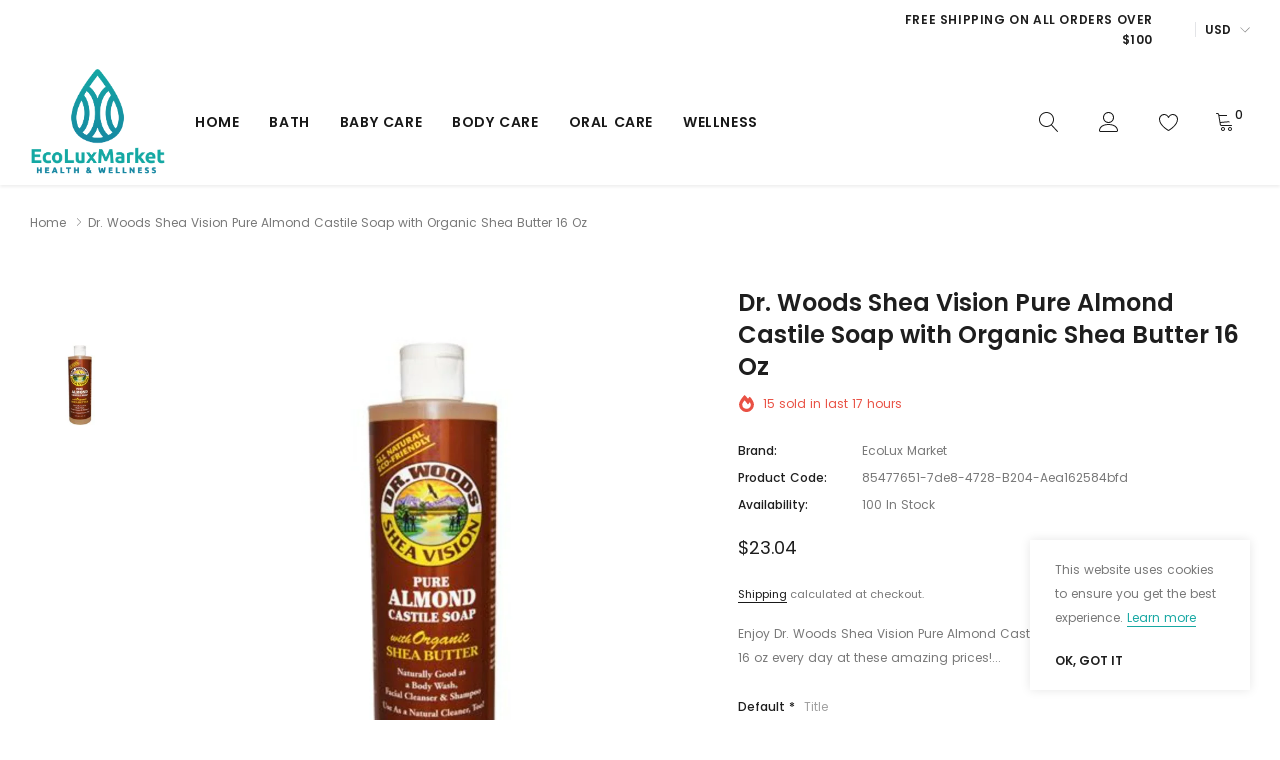

--- FILE ---
content_type: text/css
request_url: https://ecoluxmarket.com/cdn/shop/t/3/assets/theme-style-responsive.scss.css?v=151753698518197637771602690005
body_size: 4740
content:
@media (min-width: 370px){.header-mobile__item .item__mobile+.item__mobile{margin-left:20px}.halo-row .featured-blog,[data-slick-pc] .featured-blog{width:300px}}@media (min-width: 551px){.halo-column.column-2 .halo-column__item,.halo-column.column-3 .halo-column__item,.halo-column.column-4 .halo-column__item,.halo-column.column-5 .halo-column__item,.halo-column.column-6 .halo-column__item,.halo-column.column-7 .halo-column__item,.halo-column.column-8 .halo-column__item,.halo-column.column-9 .halo-column__item,.halo-column.column-10 .halo-column__item{width:50%}.halo-column__item--full{width:100%!important}.gdpr{font-size:12px;left:15px;bottom:15px;right:auto;max-width:470px}.gdpr--right{left:15px;right:auto}.someone-purchased-modal{bottom:15px;left:15px;right:auto}.someone-purchased-modal--right{left:15px;right:auto}.gdpr+.someone-purchased-modal{bottom:160px}.product-suggest{width:100%}.product-suggest .product-image{width:100px}.product-suggest .column-right{width:calc(100% - 100px);padding:12px 35px 10px 20px}.product-notification .close{top:10px;right:10px}.halo-row .featured-blog,[data-slick-pc] .featured-blog{width:370px}.instagram__item{width:33.33333333%}.cart-quickview__footer .cart__submit-controls .btn{width:100%}.cart-quickview__table .cart__image-wrapper{width:65px}.cart-quickview__table .cart__content-wrapper{width:calc(100% - 90px)}.newsletter--content{padding:30px}.newsletter--form{margin-top:20px;margin-bottom:20px}.lst-seen-widget.is-show-widget{right:15px}.slideshow__countdownWrapper{font-size:12px}.slideshow__image--background{width:100%;height:auto}.slideshow__image--backgroundMobile{display:none}.slideshow__image--backgroundMobile+.slideshow__image--background{display:block}.slideshow--small .slideshow__image{height:240px}.slideshow--medium .slideshow__image{height:400px}.slideshow--large .slideshow__image{height:360px}.product__group .spr-badge+.product__sold{margin-left:25px;display:inline-block;margin-top:0}}@media (min-width: 768px){.padding-top-50,.padding-top-60,.padding-top-70{padding-top:50px}.padding-bottom-50,.padding-bottom-60,.padding-bottom-70{padding-bottom:50px}.padding-top-80,.padding-top-90,.padding-top-100{padding-top:60px}.padding-bottom-80,.padding-bottom-90,.padding-bottom-100{padding-bottom:60px}.halo-column.column-3 .halo-column__item,.halo-column.column-4 .halo-column__item,.halo-column.column-5 .halo-column__item,.halo-column.column-6 .halo-column__item,.halo-column.column-7 .halo-column__item,.halo-column.column-8 .halo-column__item,.halo-column.column-9 .halo-column__item,.halo-column.column-10 .halo-column__item{width:33.3333333%}.slideshow__text{margin-bottom:20px}.slideshow__button{display:inline-block}.hero__countdown--item .num{font-size:30px}.hero__countdown--item .label{font-size:14px}.hero__popup .close{right:-40px;color:#fff;font-size:40px}.halo-column-image-with-text__item{width:50%;margin-top:30px}.halo-column-image-with-text__item:nth-child(-n+2){margin-top:0}.image-with-text{max-width:none}.image-with-text--custom{display:flex;flex-direction:column-reverse}.image-with-text--custom .image-with-text__content{padding:15px 15px 20px}.footer-row__item{width:25%;display:inline-block;vertical-align:top}.footer-row__item--large{width:100%}.footer-row__item--small{width:25%}.footer-row__item--mobile .footer-heading{border:none}.footer-list a:before{content:"";bottom:2px;left:0;height:1px;width:0px;position:absolute;transition:all .3s ease}.footer-logo .social-icons{margin-top:30px}.search-form__product .product-card{width:220px;max-width:none}.image-with-text-2{display:flex;align-items:stretch;justify-content:space-between}.image-with-text-2__image,.image-with-text-2__content{width:50%;vertical-align:top;display:inline-block}.image-with-text-2__image:before{content:none}.image-with-text-2__content{padding:60px 30px}.product__title{font-size:24px}.sticky_form .sticky-add-to-cart form .product-wrapper,.sticky_form .sticky-add-to-cart form .quantity{display:inline-block}.sticky_form .pr-selectors .pr-active{white-space:nowrap;min-width:240px;width:100%}.ask-an-expert a img{display:block;width:220px;height:120px}.ask-an-expert .icon-mb{display:none}}@media (min-width: 992px){.halo-column.column-5 .halo-column__item,.halo-column.column-6 .halo-column__item,.halo-column.column-7 .halo-column__item,.halo-column.column-8 .halo-column__item,.halo-column.column-9 .halo-column__item,.halo-column.column-10 .halo-column__item{width:25%}.gdpr{font-size:12px;left:15px;bottom:15px;right:auto;max-width:220px}.gdpr--right{left:auto;right:15px}.someone-purchased-modal{bottom:15px;left:15px;right:auto}.someone-purchased-modal--right{left:auto;right:15px}.gdpr.gdpr--right+.someone-purchased-modal{bottom:15px}.gdpr.gdpr--right+.someone-purchased-modal.someone-purchased-modal--right,.gdpr:not(.gdpr--right)+.someone-purchased-modal:not(.someone-purchased-modal--right){bottom:160px}.slideshow.slick-dotted{margin-bottom:0!important}.slideshow .slick-dots{bottom:20px;position:absolute}.slideshow--small .slideshow__image{height:265px}.slideshow--medium .slideshow__image{height:385px}.slideshow--large .slideshow__image{height:480px}.slideshow__content,.custom-block-row-product .custom-block--content{top:50%;padding:0;z-index:3;position:absolute;transform:translateY(-50%)}.slideshow__text,.hero__countdownWrapper{margin-bottom:30px}.slideshow__content.content--left,.slideshow__content.content--right,.slideshow__content.content--middle{max-width:450px}.modal-newsletter{display:flex;align-items:stretch}.newsletter--content{width:50%;padding:50px 30px}.newsletter--image{width:50%;display:inline-block;position:relative;overflow:hidden;border-radius:0;background-size:cover;background-position:center}.modal-newsletter .close{color:#fff}.product-single{display:flex;flex-wrap:nowrap;align-items:flex-start;justify-content:flex-start}.product-single__photos{width:58%;display:inline-block;vertical-align:top;padding-right:30px}.product-single__details{width:42%;display:inline-block;vertical-align:top;padding-left:0}.product-single__photos .wrapper-image{position:relative;display:inline-block;width:calc(100% - 100px)}.product-single__photos .thumbnails-wrapper{width:100px;padding-right:15px;display:inline-block}.product-quickview-template__container .product-single__photos{padding:30px}.product-quickview-template__container .product-single__details{padding:30px 30px 30px 0}@-moz-document url-prefix(){.product-quickview-template__container .product-wrapper{margin-bottom:30px}}.product-quickview-template__container .product-single__photos .product_badges{left:30px;top:45px}}@media (min-width: 1025px){.padding-top-40{padding-top:40px}.padding-bottom-40{padding-bottom:40px}.padding-top-50{padding-top:50px}.padding-bottom-50{padding-bottom:50px}.padding-top-60{padding-top:60px}.padding-bottom-60{padding-bottom:60px}.padding-top-70{padding-top:70px}.padding-bottom-70{padding-bottom:70px}.padding-top-80{padding-top:80px}.padding-bottom-80{padding-bottom:80px}.padding-top-90{padding-top:90px}.padding-bottom-90{padding-bottom:90px}.padding-top-100{padding-top:100px}.padding-bottom-100{padding-bottom:100px}.hide_pc{display:none}[data-section-type=home-collection-list] .section-header{padding:0 100px}.slideshow__content.content--left.content-position-0{left:0%;text-align:center}.slideshow__content.content--left.content-position-10{left:10%;text-align:center}.slideshow__content.content--left.content-position-20{left:20%;text-align:center}.slideshow__content.content--left.content-position-30{left:30%;text-align:center}.slideshow__content.content--left.content-position-40{left:40%;text-align:center}.slideshow__content.content--left.content-position-50{left:50%;text-align:center}.slideshow__content.content--left.content-position-60{left:60%;text-align:center}.halo-row[data-slick],.halo-row[data-slick-pc]{overflow:hidden}.halo-row,.halo-row.slick-slider{width:auto;padding:0;min-width:100%;margin-left:-15px;margin-right:-15px;overflow:visible}[data-section-type=product-list] .halo-row,[data-section-type=cart-products] .halo-row{padding:0}[data-section-type=product-list] .slick-prev,[data-section-type=cart-products] .slick-prev{left:15px}[data-section-type=product-list] .slick-next,[data-section-type=cart-products] .slick-next{right:15px}.halo-row__item,.halo-row.slick-slider .halo-row__item{width:50%;margin-right:0;margin-bottom:0;padding-left:15px;padding-right:15px}.halo-row__item--full,.halo-row.column-1 .halo-row__item{width:100%}.halo-row.column-2 .halo-row__item{width:50%}.halo-row.column-3 .halo-row__item{width:33.3333333%}.halo-row.column-4 .halo-row__item{width:25%}.halo-row.column-5 .halo-row__item{width:20%}.halo-row.column-6 .halo-row__item{width:16.6666666%}.halo-row.column-7 .halo-row__item{width:14.2857142%}.halo-row.column-8 .halo-row__item{width:12.5%}.halo-row.column-9 .halo-row__item{width:11.1111111%}.halo-row.column-10 .halo-row__item{width:10%}.halo-column{margin:0 -15px}.halo-column__item{padding:0 15px;margin:30px 0 0}.halo-column.column-1 .halo-column__item{width:100%}.halo-column.column-1 .halo-column__item:first-child{margin-top:0}.halo-column.column-2 .halo-column__item{width:50%}.halo-column.column-2 .halo-column__item:nth-child(-n+2){margin-top:0}.halo-column.column-3 .halo-column__item{width:33.3333333%}.halo-column.column-3 .halo-column__item:nth-child(-n+3){margin-top:0}.halo-column.column-4 .halo-column__item{width:25%}.halo-column.column-4 .halo-column__item:nth-child(-n+4){margin-top:0}.halo-column.column-5 .halo-column__item{width:20%}.halo-column.column-5 .halo-column__item:nth-child(-n+5){margin-top:0}.halo-column.column-6 .halo-column__item{width:16.6666666%}.halo-column.column-6 .halo-column__item:nth-child(-n+6){margin-top:0}.halo-column.column-7 .halo-column__item{width:14.2857142%}.halo-column.column-7 .halo-column__item:nth-child(-n+7){margin-top:0}.halo-column.column-8 .halo-column__item{width:12.5%}.halo-column.column-8 .halo-column__item:nth-child(-n+8){margin-top:0}.halo-column.column-9 .halo-column__item{width:11.1111111%}.halo-column.column-9 .halo-column__item:nth-child(-n+9){margin-top:0}.halo-column.column-10 .halo-column__item{width:10%}.halo-column.column-10 .halo-column__item:nth-child(-n+10){margin-top:0}.page{padding-bottom:100px;display:block}.page-search{min-height:calc(100vh - 175px)}.page-sidebar{top:auto;left:auto;z-index:5;float:left;width:270px;display:inline-block;box-shadow:none;position:relative;background-color:transparent;max-width:none}.page-sidebar+.page-content{padding-left:30px;width:calc(100% - 270px)}.page-sidebar__close{display:none}.page-sidebar__content{padding:0 0 50px;overflow:visible}.site-header,.header-sticky.is-sticky{z-index:99}.header-PC{display:block}.header-mobile{display:none}.header-sticky.is-sticky{box-shadow:0 0 0 1px #0000000f,0 1px 2px #0000001a}.login-form{right:-20px;width:340px;display:none;position:absolute;top:100%;border:1px solid #2e2c2c}.login-form__header{padding-left:30px;padding-right:30px;display:none}.login-form__close{right:30px}.login-form__content{padding:30px 35px 35px}.login-form__form .form-field{margin-bottom:25px}.login-form__form .form-field:last-child{margin-bottom:20px}.login-form__close[data-close-login-form-pc]{display:block}.login-form__close[data-close-login-form]{display:none}.announcement-bar__slide{max-width:770px}.announcement-bar__message{font-size:12px}.announcement-bar__item{padding:17px 15px 14px}.search-form__trending-title,.search-form__product-title{margin-bottom:27px}.search-form__results-wrapper{max-height:calc(100vh - 200px)}.search-bar{height:50px}.search-bar input{height:50px;width:100%}.search-bar button{width:50px;height:50px;line-height:50px}.search-form--close{display:block}.site-nav .mega-menu.style_2 .menu-lv-2>.nav-action,.site-nav .mega-menu.style_2 .menu-lv-3>.nav-action{white-space:nowrap;overflow:hidden;text-overflow:ellipsis}.site-nav .dropdown-megamenu:not(.style_4){padding:0 30px}.site-nav .dropdown-megamenu.style_4{padding-right:30px}.site-nav .dropdown-megamenu.style_4 .dropdown-megamenu-left img{height:100%;object-fit:cover}.halo-column-image-with-text-overlay__item{padding:0 85px}.halo-column-image-with-text-overlay__item:not(.slick-slider) .image-with-text-overlay:nth-child(n+3){display:none}.custom-block-row .custom-block-column_left{padding-left:45px}.footer-logo .social-icons{margin-top:50px}.footer-row{width:auto;min-width:100%;margin:0 -15px;display:flex;flex-wrap:nowrap;align-items:start;justify-content:space-between}.footer-row__item{padding:0 15px;width:20%;margin-bottom:0}.footer-row__item:first-child{text-align:left}.footer-row__item--large{width:40%}.footer-row__item--small{width:13.33333333%}.footer-list a:before{content:"";bottom:-1px;left:0;height:1px;width:0px;position:absolute;transition:all .3s ease}.footer-list a:hover:before{width:100%}.footer-about_us .footer-list{max-width:320px}.site-footer__bottom{padding:35px 0}.site-footer__bottom .container{display:flex;flex-wrap:nowrap;align-items:center;justify-content:space-between}.site-footer__bottom__item{width:33.33333333%}.site-footer__bottom__item:nth-child(1){text-align:left}.site-footer__bottom__item:nth-child(2){text-align:right}.payment-methods--item{margin-bottom:0}.payment-methods--item+.payment-methods--item{margin-left:15px}.newsletter--form .newsletter__input,.newsletter--form .btn{height:50px;line-height:50px}.footer--language--currency{display:block}.slideshow--small .slideshow__image{height:400px}.slideshow--medium .slideshow__image{height:550px}.slideshow--large .slideshow__image{height:720px}.slideshow__subheading{font-size:14px}.slideshow__text{font-size:14px;font-weight:400}.slideshow__heading{margin-bottom:20px}.slideshow__text{margin-bottom:35px}.slideshow__countdownWrapper{margin-bottom:52px}.slideshow .slick-arrow{z-index:5;opacity:0;visibility:hidden;border-radius:50%;transition:all .3s ease;display:block!important}.slideshow .slick-arrow svg{width:100%;height:100%;display:inline-block}.slideshow .slick-prev{left:3%}.slideshow .slick-next{right:3%}.slideshow:hover .slick-arrow:hover,.slideshow .slick-arrow:hover{opacity:1}.slideshow:hover .slick-arrow{opacity:1;visibility:visible}.slideshow__content.content--left,.custom-block-row-product .custom-block--content{left:30px;max-width:450px;text-align:left;transform:translateY(-50%)}.slideshow__content.content--right{right:30px;max-width:450px;text-align:right;transform:translateY(-50%)}.slideshow__content.content--middle{left:50%;max-width:460px;text-align:center;transform:translate(-50%,-50%)}.slideshow__image--background{width:100%;height:auto}.instagram{overflow:visible;white-space:normal}.instagram__item{width:25%;float:left}.instagram-load-more{margin-top:55px}.instagram-load-more .icon{width:40px;height:40px}.sidebar_mobile_wrapper{display:none;margin-bottom:0}.modal-lg{max-width:970px}.modal-newsletter{overflow:visible}.newsletter--content{padding:110px 100px}.newsletter--form{margin-top:30px;margin-bottom:25px}.cart-quickview_header{padding:16px 30px 14px}.cart-quickview__close{display:none}.cart-quickview_header .item{display:block;top:50%;right:30px;font-weight:400;line-height:22px;position:absolute;transform:translateY(-50%)}.cart-quickview__progress_bar .progress_bar_shipping,.cart-quickview__progress_bar .progress_bar_shipping_message{padding-left:0;padding-right:0}.cart-quickview__table .cart__image-wrapper{width:65px}.cart-quickview__table .cart__content-wrapper{width:calc(100% - 65px);padding-left:15px}.cart-quickview_content{padding:30px 20px}.cart-quickview_product--header{margin-bottom:40px}.cart-quickview__table td{padding-top:25px;padding-bottom:15px}.cart-quickview__table tr:first-child td{padding-top:5px}.before-you-leave__header{padding:19px 30px}.before-you-leave__bg{padding:40px 30px 30px}.before-you-leave__bg .rte{padding-left:20px;padding-right:20px}.before-you-leave__content--title{padding:18px 30px}.before-you-leave__content--product{padding:30px 30px 50px}.before-you-leave__content--product .slick-slide>div{margin-bottom:30px}.before-you-leave__button{padding-top:50px}.before-you-leave__content--product .product-card--2 .product-card__image{width:120px}.before-you-leave__content--product .product-card--2 .product-card__content{width:calc(100% - 120px)}.before-you-leave__content--product .product-card--2 .product-card__variant--item label{width:22px;height:22px;line-height:22px}.before-you-leave__content--product .product-card--2 .product-card__variant--item--last a{height:22px;line-height:22px}.product-edit-wrapper{display:block;padding:30px}.search-form__product .product-card{width:100%;max-width:none}.product-single__photos .wrapper-image{position:relative;display:inline-block;width:calc(100% - 130px)}.product-single__photos .thumbnails-wrapper{width:130px;padding-right:30px}.product-single__thumbnails:not(.slick-slider) .product-single__thumbnails-item{width:100%;display:block}.product-single__thumbnails .slick-prev,.product-single__thumbnails .slick-next{width:25px;height:25px}.product__title{margin:0 0 10px}.product__title--padding{padding-right:65px}.product__group{margin-bottom:25px}.product__meta,.product__policies,.product__countdown{margin-bottom:17px}.selector-wrapper.product-form__item{margin-bottom:20px}.product__price,.product__short-description{margin-bottom:26px}#product-quickview .product__customers-view{margin-top:20px}#product-quickview .secure_shopping_guarantee_image{margin-top:22px}.product__total-price{margin-bottom:25px}.product-wrapper{padding:0;max-width:700px;margin:0 auto}.swatch .swatch-element{margin:0 10px 10px 0}.lst-seen-widget.is-show-widget{right:30px}.qty-group input[data-quantity-input]{height:44px;padding-right:9px}#product-quickview .modal-dialog.modal-lg{max-width:970px}#product-quickview .modal-body{max-height:620px}.product-quickview-template__container .product-single__details{height:auto;overflow:unset}.product-quickview-template__container{overflow:auto}.product-quickview-template__container .product-single__photos{width:50%;padding:30px;position:sticky;top:0;height:620px}.product-quickview-template__container .product-single__details{width:50%;padding:30px 30px 30px 0}@-moz-document url-prefix(){.product-quickview-template__container .product-wrapper{margin-bottom:30px}}.product-quickview-template__container .product-single__photos .product_badges{left:30px;top:50px}.product-quickview-template__container .product-single__photos-wrapper{width:100%}.product-quickview-template__container .thumbnails-wrapper{width:100%;padding:0}.product-quickview-template__container .product-single__thumbnails{padding-left:38px;padding-right:38px}.image-with-text-2{display:flex;align-items:stretch;justify-content:space-between}.image-with-text-2__image,.image-with-text-2__content{width:50%;vertical-align:top;display:inline-block}.image-with-text-2__image:before{content:none}.image-with-text-2__content{display:block;padding:80px 50px}.image-with-text-2--right .image-with-text-2__content{order:-1}.image-with-text-2__content .section-header>.subtitle{margin-bottom:8px}.image-with-text-2__content .section-header>.btn{margin-top:35px;min-width:195px}.gdpr{left:30px;bottom:30px}.gdpr--right{left:auto;right:30px}.gdpr .rte p{margin-bottom:20px}.ask-an-expert{right:30px}.someone-purchased-modal{bottom:30px;left:30px;right:auto}.someone-purchased-modal--right{left:auto;right:72px}.gdpr.gdpr--right+.someone-purchased-modal{bottom:30px}.gdpr.gdpr--right+.someone-purchased-modal.someone-purchased-modal--right,.gdpr:not(.gdpr--right)+.someone-purchased-modal:not(.someone-purchased-modal--right){bottom:200px}.product-on-cart .product-details{padding-left:20px;padding-right:20px}.sticky_form .btn.btn-sticky-add-to-cart{min-width:200px}.sticky_form .sticky-add-to-cart form{justify-content:center}.sticky_form .sticky-add-to-cart form>.item{margin-bottom:0}.sticky_form .sticky-add-to-cart form>.item:last-child{margin-right:0}.sticky_form .sticky-add-to-cart form .countdown-wrapper{display:inline-block;margin-right:30px}.sticky_form .sticky-add-to-cart form .product-wrapper{max-width:330px;margin-right:30px}}@media (min-width: 1280px){[data-section-type=product-list] .halo-row,[data-section-type=cart-products] .halo-row,[data-section-type=product-list] .halo-column{padding-left:90px;padding-right:90px}[data-section-type=product-list] .slick-prev,[data-section-type=cart-products] .slick-prev{left:30px}[data-section-type=product-list] .slick-next,[data-section-type=cart-products] .slick-next{right:30px}.halo-column-image-with-text__item{margin-top:50px}.halo-column-image-with-text__item:nth-child(-n+2){margin-top:0}.halo-column-image-with-text__item:nth-child(2n){padding-left:50px;padding-right:50px}.image-with-text__content{display:block;padding:50px 50px 20px}.image-with-text--custom .image-with-text__content{padding:20px 50px 50px}.image-with-text__content .title{font-size:28px;margin:0 0 25px}.image-with-text__content .link:before{bottom:-3px}}@media (min-width: 1025px) and (max-width: 1399px){.site-nav .dropdown-megamenu.style_4 .dropdown-megamenu-left{width:30%}.site-nav .dropdown-megamenu.style_4 .dropdown-megamenu-center{width:calc(70% - 150px)}.site-nav .dropdown-megamenu.style_4 .dropdown-megamenu-right{width:150px}}@media (min-width: 1400px){.product-single__photos{width:67%;padding-right:60px}.product-single__details{width:33%}.site-nav .dropdown-megamenu.style_4 .dropdown-megamenu-left{width:35%}.site-nav .dropdown-megamenu.style_4 .dropdown-megamenu-center{width:calc(65% - 270px)}.site-nav .dropdown-megamenu.style_4 .dropdown-megamenu-center{padding-left:70px}#product-quickview .modal-dialog.modal-lg{max-width:1090px}#product-quickview .modal-body{max-height:735px}.product-quickview-template__container .product-single__photos{height:735px}.product-quickview-template__container .product-single__photos{width:57%;padding:60px 30px 55px 60px}.product-quickview-template__container .qty-group input[data-quantity-input]{width:110px;padding-right:9px}.product-quickview-template__container .total-price{margin-bottom:20px}.product-quickview-template__container .selector-wrapper.product-form__item{margin-bottom:17px}.product-quickview-template__container .product-single__details{width:48%;padding:50px 60px 45px 0}@-moz-document url-prefix(){.product-quickview-template__container .product-wrapper{margin-bottom:45px}}.product-quickview-template__container .product-single__photos .product_badges{left:85px;top:80px}.product-quickview-template__container .product-single__photos-wrapper{width:100%}.product-quickview-template__container .thumbnails-wrapper{width:100%;padding-left:0}}@media (min-width: 1600px){.halo-section .halo-wrapper{padding:0 100px}.slideshow__content.content--left,.custom-block-row-product .custom-block--content{left:100px}.slideshow__content.content--right{right:100px}.halo-column-image-with-text{display:block;position:relative}.halo-column-image-with-text__item{width:50%;margin-top:100px}.halo-column-image-with-text__item:nth-child(-n+2){margin-top:0}.halo-column-image-with-text__item:nth-child(2n){padding-left:115px;padding-right:115px}.image-with-text__content{display:block;padding:70px 70px 30px}.image-with-text--custom .image-with-text__content{padding:30px 70px 70px}.image-with-text__content .title{font-size:36px;margin:0 0 25px}.image-with-text__content .link{font-size:12px}.image-with-text-2__content{padding:11.5% 110px}.image-with-text-2__content .section-header>p{margin-top:17px}.image-with-text-2__content .section-header>.btn{margin-top:45px}.header-middle__center .logo-wrapper{padding:40px 0}.header-sticky.is-sticky .header-middle__center .logo-wrapper{padding:20px 0}[data-section-type=product-list] .halo-row,[data-section-type=cart-products] .halo-row,[data-section-type=product-list] .halo-column{padding-left:100px;padding-right:100px}[data-section-type=product-list] .slick-prev,[data-section-type=cart-products] .slick-prev{left:0}[data-section-type=product-list] .slick-next,[data-section-type=cart-products] .slick-next{right:0}.site-nav .dropdown-megamenu:not(.style_4){padding:0 100px}.site-nav .dropdown-megamenu.style_4{padding-right:100px}.custom-block-row .custom-block-column_left{padding-left:115px}.product-single__photos{width:70%;padding-right:50px}.product-single__details{width:30%}.page-sidebar+.page-content{padding-left:70px}}@media (min-width: 1780px){.site-nav .dropdown-megamenu:not(.style_4){padding:0 calc((100% - 1557px)/2)}.site-nav .dropdown-megamenu.style_4{padding-right:calc((100% - 1557px)/2)}.slideshow__content.content--left,.custom-block-row-product .custom-block--content{left:calc((100% - 1570px)/2)}.slideshow__content.content--right{right:calc((100% - 1570px)/2)}.custom-block-row .custom-block-column_left{padding-left:calc((100% - 1570px)/2)}}@media (min-width: 1920px){.slideshow--small .slideshow__image{height:500px}.slideshow--medium .slideshow__image{height:720px}.slideshow--large .slideshow__image{height:970px}.image-with-text__content{display:block;padding:80px 125px 30px}.image-with-text--custom .image-with-text__content{padding:30px 125px 80px}.image-with-text-overlay__content .title{font-size:60px;line-height:70px}.product-single__photos{width:62%;padding-right:70px}.product-single__details{width:38%}}@media (max-width: 321px){.sticky_form .pr-selectors .pr-active{white-space:nowrap;max-width:240px;width:100%}.sticky_form .sticky-add-to-cart form>.item{width:calc(50% - 7px)}}@media (max-width: 550px){.gdpr--disableMobile,.popup-newsletter-disableMobile,.lst-seen-widget--disableMobile,.cart__progress_bar--disableMobile,.someone-purchased-modal--disableMobile,.before-you-leave__wrapper--disableMobile{display:none!important}.open_beforeYouLeave .overlay_background{display:none}[data-section-type=product-list] .halo-column>.halo-column__item{width:50%;margin:0 0 25px}.announcement-bar__message strong>span{display:block}}@media (max-width: 767px){#back-top{bottom:270px;right:0}.ask-an-expert{right:0;height:40px;bottom:calc(50% - 96px)!important}[data-section-type=image-with-text-overlay] .container{padding-left:0;padding-right:0}.slideshow__countdown .hero__countdown--item{width:60px;height:60px;padding:6px 5px}.slideshow__countdown .hero__countdown--item .label{margin:0}.halo-column-custom-block .custom-block-row{display:block;margin:0}.custom-block-row>div{width:100%;padding:0}.block-content-video svg{width:90px;height:90px}.custom-block-row .custom-block-column_left{padding:0 10px;margin-bottom:20px}.custom-block-column_left .custom-block--content{margin:0 auto;text-align:center}.site-footer__middle{padding-top:20px;padding-bottom:20px}.footer-row__item{width:100%!important;margin-bottom:0}.footer-row__item:not(.footer-row__item--mobile){margin-bottom:20px}.footer-row__item:not(.footer-row__item--mobile):last-child{margin-bottom:0}.footer-row__item:not(.footer-row__item--mobile) .footer-heading{margin-top:10px}.footer-row__item--mobile .footer-heading{position:relative;padding:10px 0}.footer-row__item--mobile .footer-heading:before{top:50%;right:4px;z-index:2;content:"";width:2px;height:10px;position:absolute;transition:all .3s ease;transform:translateY(-50%)}.footer-row__item--mobile .footer-heading:after{top:50%;right:0;z-index:2;content:"";width:10px;height:2px;position:absolute;transform:translateY(-50%)}.footer-row__item--mobile.open-dropdown .footer-heading:before{transform:translateY(-50%) rotate(90deg)}.footer-heading{margin-bottom:0}.footer-list{margin-top:20px}.custom-product-card .product-card_wishlist_quickview,.custom-product-card .product_badges{display:none}}@media (min-width: 768px) and (max-width: 1024px){.halo-row.column-1,.halo-row.column-2{width:auto;padding:0;min-width:100%;margin-left:-8px;margin-right:-8px}.halo-row.column-1 .halo-row__item,.halo-row.column-2 .halo-row__item{width:50%;margin-right:0;margin-bottom:0;padding-left:8px;padding-right:8px}.halo-row.column-1 .halo-row__item{width:100%}.halo-row.column-2 .halo-row__item{width:50%}.halo-row.column-1 .featured-blog,.halo-row.column-2 .featured-blog{width:100%}.footer-row__item{width:50%!important;margin-bottom:30px}.block-content-video svg{width:100px}}@media (max-width: 1280px){.site-nav>.menu-lv-1>.nav-action{padding:10px 0}.site-nav>.menu-lv-1.special-menu:before{top:8px}.site-nav .dropdown-megamenu:not(.style_4) .dropdown-megamenu-left{width:130px}.site-nav .dropdown-megamenu:not(.style_4) .dropdown-megamenu-center{width:calc(76% - 130px)}.site-nav .dropdown-megamenu:not(.style_4) .dropdown-megamenu-right{width:24%}.site-nav .dropdown-megamenu.style_1 .dropdown-megamenu-center--item{width:calc(100% - 210px)}.site-nav .dropdown-megamenu.style_1 .dropdown-megamenu-center--item--productList{width:210px}}@media (max-width: 1024px){#popup_newsletter .close{top:30px;right:15px}.halo_modal_video .modal-header,.modal-ask-an-expert .close-modal,#terms_condition_modal .close-modal,#product-quickview .close,#sizeChart-modal .close,#sizeChart-modal .close-chart,#notify-soldout .close-modal{top:0;right:0;padding:10px;z-index:9;background:#fff;border-radius:0}.halo_modal_video .modal-header svg,.modal-ask-an-expert .close-modal svg,#popup_newsletter .close svg,#terms_condition_modal .close-modal svg,#product-quickview .close svg,#sizeChart-modal .close svg,#sizeChart-modal .close-chart svg,#notify-soldout .close-modal svg{color:#000;height:20px;width:20px}.navUser-action .icon{width:25px;height:25px}.announcement-bar .header__item{display:none}.announcement-bar .rte{justify-content:center}.announcement-bar__message{text-align:center}.dropdown-megamenu-center--item--collectionList{padding:12px 20px 10px}.dropdown-megamenu-center--item--collectionList>a.link,.dropdown-megamenu-center--item--productList>a.link{right:20px;top:14px}.dropdown-megamenu-right{padding:0 20px;margin-bottom:20px}.dropdown-megamenu-right--item{font-size:0}.dropdown-megamenu-right--item h5{width:70%}.dropdown-megamenu-right--item a.link{width:30%}.style_2 .dropdown-megamenu-right--item{margin:17px -10px 0}.style_2 .dropdown-megamenu-right--item a.link{width:50%;padding:0 10px}.site-nav-mobile .menu-lv-3>.nav-action .icon-hover{display:none}.site-nav-mobile .menu-lv-3.menu-image{text-align:center}.halo-column-image-with-text-overlay__item{overflow:hidden;overflow-x:auto;white-space:nowrap}.halo-column-image-with-text-overlay__item .image-with-text-overlay{width:350px;white-space:normal}.image-with-text-overlay__content{padding:25px 20px 0 30px}.halo-column-collection-list .halo-column-collection-list__item{white-space:nowrap;overflow:hidden;overflow-x:auto}.halo-column-collection-list__item .collection-list-item{width:450px;max-width:90%;white-space:normal}.collection-list-item__content{padding:25px 10px 0 40px}[data-section-type=customer-review] .halo-wrapper{text-align:center}.halo-row.slick-slider .halo-row__item{margin-right:0}.halo-row-review__item .item-user{background-color:transparent;display:inline-block}.halo-row-review__item .item-user img{margin:0 auto}.halo-row-review__item .content-review{padding:8px 20px 0;text-align:center;width:100%}.icon-with-text{justify-content:center}.newsletter_pallarax{min-height:auto}.newsletter_content{padding:80px 0 120px}.footer-social .social-icons{padding-top:10px}.page-collectionList .custom-block-column_left .title{color:#1e1e1e!important;font-size:24px}.page-collectionList .custom-block-column_left p{color:#787878!important;font-size:12px}.product-card__reviews{display:block;margin:10px 0 0}.product-card:not(.product-card--3) .product-card__button--wrapper{position:static;margin-top:15px}.product-card:not(.product-card--3) .product-card__button--wrapper .product-card__btn{margin:0;width:100%}.product-card:not(.product-card--3) .product-card__reviews{opacity:1}.cart-quickview_content{padding:30px 20px;margin-top:0!important;position:static;display:block;border:0;width:100%}.cart-quickview_header--pc:before{width:calc(100% + 40px);left:-20px}.cart-quickview__table .cart__content-wrapper{width:calc(100% - 80px)}.search-form-wrapper{top:0;left:0;right:0;bottom:0;z-index:19;display:none;position:fixed;background-color:#fff;transition:all .3s ease}.search-form-wrapper .search-form{padding-top:100px}.search-form__results-wrapper .search-form__trending{order:-1}.search-form__results-wrapper>.search-column{width:100%}}@media (max-width: 460px){[data-section-type=newsletter] .input-group__field{margin-right:0}}
/*# sourceMappingURL=/cdn/shop/t/3/assets/theme-style-responsive.scss.css.map?v=151753698518197637771602690005 */


--- FILE ---
content_type: text/css
request_url: https://ecoluxmarket.com/cdn/shop/t/3/assets/theme-product.scss?v=33132351164508132371602690005
body_size: 4527
content:

/*.zoomImg {
    background-color: $color-body;
}*/

.page-container {
    z-index: unset!important;
}

.page-productDetail {
    padding-top: 40px;
    padding-bottom: 50px;
}

#shopify-section-product-template .product-single__photos, 
#shopify-section-product-template .product-single__details {
    opacity: 1;
    margin-bottom: 50px;
    transition: all 0.3s ease;
}

#shopify-section-product-template .product-single__photos {
    /*max-width: 500px;*/
    margin-left: auto;
    margin-right: auto;
    display: flex;
    flex-direction: row-reverse;
}

.product-single__photos.product-single__photos--hide {
    opacity: 0;
}

.product-single__photos .wrapper-image {
    position: relative;
}

.product-single__photos .productView-description {
    width: 100%;
    margin-top: 50px;
}

.product-single__photos .product-single__media iframe,
.product-single__photos .product-single__media model-viewer {
    position: absolute;
    top: 0;
    left: 0;
    width: 100%;
    height: 100%;
}

.product-single__thumbnails .product-single__media {
    display: block;
    width: 100%;
    <!-- padding-top: 100%; -->
    position: relative;
}

.product-single__thumbnails .product-single__media img,
.product-single__thumbnails .product-single__media iframe,
.product-single__thumbnails .product-single__media model-viewer {
    position: absolute;
    top: 0;
    left: 0;
    width: 100%;
    height: 100%;
    transform: none;
    object-fit: cover;
}

.product-single__photos .product-single__media video + .zoomImg {
    display: none!important;
}

.product-single__thumbnails .product-single__thumbnails-item img.lazyloading {
    opacity: 1;
}

.product-single__videos {
    z-index: 2;
    bottom: 15px;
    left: 15px;
    opacity: 0.8;
    display: block;
    position: absolute;
}

.product-single__videos a {
    display: inline-block;
    vertical-align: top;
}

.product-single__videos .icon {
    width: 30px;
    height: 30px;
}

.product-single__compareColor {
    display: block;
    z-index: 2;
    bottom: 15px;
    right: 15px;
    opacity: 0.8;
    position: absolute;
    padding: 10px 0;
}

.product-single__compareColor h3 {
    margin-bottom: 0;
}

.product-single__compareColor .icon {
    width: 24px;
    height: 24px;
    background-size: cover;
    background-repeat: no-repeat;
    margin-right: 8px;
    background-image: url(//cdn.shopify.com/s/files/1/0378/4667/9684/t/2/assets/compare-icon.png?v=943218869272412286);
}

.product-single__compareColor .compareColor-link {
    text-transform: uppercase;
    font-size: 14px;
    margin-bottom: 0;
    vertical-align: middle;
    display: inline-block;
    text-decoration: underline;
    text-underline-position: under;
}

#compareColor-modal .modal-body {
    padding: 1rem;
}

.compareColor-swatch {
    display: block;
    font-size: 0;
}

.compareColor-swatch .swatch-element {
    display: inline-block;
    vertical-align: top;
    margin: 0 15px 15px 0;
    overflow: visible;
}

.compareColor-swatch .swatch-element.color label {
    font-size: 0px;
    width: 34px;
    height: 34px;
    text-transform: uppercase;
}

.show-img {
    display: block;
    position: relative;
    white-space: nowrap;
    overflow: auto;
    margin: 0 -15px;
    font-size: 0;
}

.show-img .item {
    width: 50%;
    padding: 0 15px;
    font-size: 14px;
    vertical-align: top;
    display: inline-block;
}

.show-img .item img {
    width: 100%;
    margin-bottom: 15px;
}

.show-img .item p {
    margin-bottom: 15px;
    text-transform: capitalize;
}

.compareColor-swatch .swatch-element.color input:not(:checked) + label.disabled2 {
    opacity: 0.3;
    pointer-events: none;
}

.next-prev-product {
    display: none;
}
.next-prev-icons svg {
    width: 25px;
}
.next-prev-product .next-prev-icons {
    display: inline-block;
}
.next-prev-icons .prev-icon,
.next-prev-icons .next-icon {
    width: auto;
    height: 30px;
    padding: 0;
    opacity: 1;
    line-height: 30px;
    display: inline-block;
    vertical-align: middle;
}

.next-prev-icons .prev-icon {
    padding-right: 7px;
}
.next-prev-icons .next-icon {
    padding-left: 6px;
}
.next-prev-icons span {
    height: 20px;
    font-weight: 600;
    font-size: 14px;
    line-height: 20px;
    display: inline-block;
    vertical-align: middle;
    text-transform: uppercase;
}
.next-prev-modal {
    top: 100%;
    left: auto;
    right: 0px;
    z-index: 3;
    display: none;
    padding-top: 10px;
    position: absolute;
}
.next-prev-modal .next-prev-content {
    display: none;
    width: 330px;
    padding: 10px;
    background-color: #ffffff;
    border-radius: $border-radius;
    box-shadow: 0 0 2px 1px rgba(0,0,0,0.15);
}
.next-prev-modal .next-prev-content.active {
    display: block;
}

.next-prev-modal .product-card--2 .product-card__image {
    width: 70px;
}

.next-prev-modal .product-card--2 .product-card__content {
    width: calc(100% - 70px);
}

.product__collection_more--wrapper {
    margin-bottom: 50px;
}

.product__collection_more--wrapper .halo-row .slick-dots {
    bottom: -20px;
}

.product__collection_more .section-header .title {
    font-size: 20px;
}

#recently-viewed-products .product-card {
    width: 200px;
}

#recently-viewed-products.slick-slider .product-card {
    width: 100%;
}

.product__collection_more--wrapper .announcement-bar-footer .rte a {
    display: inline-block;
    margin: 0;
}

.product__collection_more--wrapper .announcement-bar-footer {
    padding-bottom: 0;
    padding-left: 0;
    padding-right: 0;
    margin-top: 10px;
}

.product__collection_more--wrapper .announcement-bar-footer h3 {
    line-height: 28px;
}

.cms_block-custom {
    max-width: 600px;
    margin: 0 auto;
    padding-top: 25px;
}

.cms_block-custom .title {
    font-size: 16px;
    line-height: 32px;
    margin-bottom: 7px;
}

.cms_block-custom .content {
    line-height: 24px;
}

.product-form__item--payment-button {
    margin-top: 20px;
}

.shopify-payment-button .shopify-payment-button__button--unbranded {
    width: 100%;
    height: 50px;
    line-height: 50px;
}

.product-form__item--payment-button .product__terms-conditions {
    margin-top: 10px;
    margin-bottom: 10px;
}

.secure_shopping_guarantee_image {
    margin-top: 22px;
}

.product-template__container .btn--wishlist svg {
    margin-right: 6px;
}

/*---------------- Block Policies ---------------*/

[data-section-id="product-policies"] .slick-list {
    height: auto!important;
}

.policy-with-text__icon {
    margin-bottom: 30px;
}
.policy-with-text__icon img {
    margin: 0 auto;
}
.policy-with-text__content h3 {
    font-size: 18px;
    margin-bottom: 20px;
}
.policy-with-text__content .description p {
    margin: 0;
    line-height: 24px;
}

.policy-with-text__content .description a {
    color: #17a8a3;
    border-bottom: 1px solid;
}


/*-------------------- Bundle Add on -------------------*/

[data-section-type="frequently-by-together"] .section-header h2,
.product-tab-container .section-header h2 {
    font-size: 24px;
    margin-bottom: 15px;
}
[data-section-type="frequently-by-together"] .section-header p {
    line-height: 26px;
    margin-top: 0;
}
.frequently-bought-together-content {
    font-size: 0;
    padding-top: 10px;
}
.frequently-bought-together-content .col-row {
    display: flex;
    justify-content: space-between;
    align-items: center;
}
.frequently-bought-together-content .col-left {
    width: calc(100% - 340px);
}
.frequently-bought-together-content .col-right {
    width: 290px;
    font-size: 12px;
}
.frequently-bought-together-content .products-grouped-info {
    padding: 0;
}
.products-grouped-info .product-title input {
    display: none;
}
/*.show_bundle_variant {
    overflow: hidden;
}*/
.show_bundle_variant .overplay_bundle {
    background: rgba(0,0,0,.4);
    position: fixed;
    top: 0;
    left: 0;
    width: 100%;
    height: 100%;
    z-index: 9;
}
.show_bundle_variant .product-review_variant {
    position: fixed;
    top: 50%;
    left: 50%;
    transform: translate(-50%,-50%);
    background: #fff;
    z-index: 100;
    padding: 20px 20px 0;
    width: 320px;
    max-width: 90%;
}
.product-review_variant .product-variant {
    display: none;
}
.frequently-bought-together-block .product-card .product-variant {
    display: none;
}
.show_bundle_variant .product-review_variant .close-options {
    position: absolute;
    right: 5px;
    top: 5px;
    z-index: 10;
    cursor: pointer;
    pointer-events: auto;
    font-size: 30px;
    font-weight: 400;
    line-height: 20px;
    color: #26292d;
}
.show_bundle_variant .swatch .swatch-element {
    overflow: unset;
}
/*.show_bundle_variant .frequently-bought-together-content .products-grouped-info {
    z-index: 10;
    position: relative;
}*/

/*.frequently-bought-together-block .product-card .product-variant {
    display: none;
    position: fixed;
    background: #fff;
    top: 50%;
    left: 50%;
    transform: translate(-50%,-50%);
    z-index: 99;
    padding: 20px;
    width: 320px;
    height: auto;
}
.show_bundle_variant .frequently-bought-together-block .halo-row__item:first-child .product-card:before {
    background: rgba(0,0,0,.4);
    position: fixed;
    top: 0;
    left: 0;
    width: 10000px;
    height: 10000px;
    z-index: 1;
    content: '';
}*/

.products-grouped-info .fbt-item:not(.isChecked) {
    opacity: .5;
}

.fbt-item .product-title {
    font-size: 12px;
    margin-bottom: 10px;
    text-transform: unset;
}
.fbt-item .product-title .text_item {
    display: block;
    font-weight: 400;
    font-style: italic;
    min-height: 15px;
    margin: 13px 0 12px;
}
.fbt-item .product-title .text_item span {
    border-bottom: 1px solid;
    display: inline-block;
}
.fbt-item .product-title label {
    position: relative;
}

.fbt-item .product-title label:before {
    position: relative;
    content: "";
    top: 4px;
    left: 0;
    border: 1px solid #d8d8d8;
    width: 15px;
    height: 15px;
    background-color: #fff;
    line-height: 1;
    display: inline-block;
    margin-right: 8px;
}

.fbt-item .product-title label:after{
    content: '';
    width: 9px;
    height: 5px;
    position: absolute;
    top: 9px;
    left: 3px;
    border: 2px solid #fff;
    border-top: none;
    border-right: none;
    background: rgba(255,255,255,0);
    transition: all 0.2s ease;
}
.fbt-item .product-title input:checked + label:before {
    background-color: #323232; 
    border-color: #323232;
}
.fbt-item .product-title input:checked + label:after {
    transform: rotate(-45deg);
}
.fbt-checkbox-disable {
    pointer-events: none;
}
.fbt-item .product-title label span {
    line-height: 24px;
}
.price--on-sale .price-item--regular {
    margin-right: 5px;
}
.fbt-item .product-price {
    font-size: 14px;
    margin-bottom: 15px;
}
.fbt-item .product-action {
    margin-bottom: 15px;
}
.products-grouped-action .total {
    display: flex;
    align-items: baseline;
    justify-content: center;
    margin-bottom: 22px;
}

.products-grouped-action .total .label {
    border-bottom: 1px solid #d6d6d6;
    line-height: 1.5;
    margin-right: 12px;
}
.products-grouped-action .total .product-price {
    font-size: 16px;
}

.products-grouped-action .total .product-price span {
    font-weight: 600;
}
.products-grouped-action .btn-action {
    margin-bottom: 18px;
}
.products-grouped-action .btn-action button {
    width: 100%;
    height: 50px;
    line-height: 50px;
}
.products-grouped-action .discount-text {
    line-height: 24px;
    max-width: 200px;
    margin: 0 auto;
}
.products-grouped-info .halo-row__item {
    position: relative;
}
.products-grouped-info .slick-active + .slick-active:after,
.products-grouped-info:not(.slick-initialized) .halo-row__item:after {
    color: #a0a0a0;
    content: "+";
    font-size: 24px;
    font-weight: 300;
    position: absolute;
    left: 0;
    top: 90px;
    -webkit-transform: translate(-50%, -50%);
    transform: translate(-50%, -50%);
}


@media (min-width: 551px) {
    .show-img .item {
        width: 33.33333333%;
    }
}

@media (min-width: 768px) {
    #recently-viewed-products .product-card {
        width: 250px;
    }
}

@media (min-width: 992px) {
    .product-single__photos, 
    .product-single__details {
        max-width: none;
    }
}

@media (min-width: 1025px) {

    .product__collection_more {
        padding-top: 50px;
    }

    #recently-viewed-products .product-card {
        width: auto;
    }

    .show-img .item {
        width: 20%;
    }

    .product__countdown {
        margin-bottom: 20px;
    }
}

/**
 *
 * Product template 2
 *
 */

.product-single--2 .next-prev-product {
    position: relative;
    display: none;
    top: 0;
    right: auto;
    transform: none;
    margin-bottom: 30px;
}

.product-single--2 .product__title {
    padding-right: 0;
}

.product-single--2 .product__meta,
.product-single--2 .product-form__input.single-option-selector {
    margin-left: auto;
    margin-right: auto;
}

.product-single--2 .product__meta--item label {
    text-align: right;
}

.product-single--2 .product__meta--item span {
    text-align: left;
}

.product-single--2 .product__collection_more {
    margin-top: 30px;
    padding-top: 30px;
    border-top: 1px solid #e6e6e6;
}

.product-single--2 .product-form__variants {
    margin-left: auto;
    margin-right: auto;
    margin-bottom: 15px;
}

@media (min-width: 1025px) {
    .product-single--2 .product__collection_more {
        margin-top: 50px;
        padding-top: 50px;
    }
}


/**
 *
 * tab horizontal
 *
 */

.toggle-content .rte {
    margin-bottom: 30px;
}
.rte p {
    line-height: 24px;
}
.productView-description {
    margin-bottom: 50px;
}

.tab-horizontal {
    width: 100%;
    font-size: 0;
    border: none;
    display: none;
    text-align: left;
    position: relative;
    margin-bottom: 35px;
}
.tab-horizontal .tab {
    z-index: 1;
    padding: 0;
    float: none;
    width: calc(50% - 8px);
    margin-bottom: 16px;
    display: inline-block;
    vertical-align: middle;
    position: relative;
    text-align: center;
}
.tab-horizontal .tab a {
    height: 40px;
    padding: 19px 15px 16px;
    line-height: 20px;
    font-size: 14px;
    font-weight: 500;
    display: block;
    white-space: nowrap;
    overflow: hidden;
    text-overflow: ellipsis;
    background-color: transparent;
    background-color: #ffffff;
    border: 1px solid #8e8e8e;
    border-left: none;
    color: #787878;
}

.tab-horizontal .tab:first-child a {
    border-left: 1px solid #8e8e8e;
}

.tab-horizontal .tab a.active {
    background-color: #ffffff;
    color: #1e1e1e;
}

.tab-horizontal .tab:nth-child(odd) {
    margin-right: 8px;
}
.tab-horizontal .tab:nth-child(even) {
    margin-left: 8px;
}

.tab-content {
    font-size: 12px;
}

.tab-content .toggle-title {
    font-size: 16px;
    font-weight: 600;
    display: block;
    margin-bottom: 0;
    text-transform: uppercase;
    border-top: 1px solid #e6e6e6;
}

.tab-content .toggle-title .toggleLink {
    width: 100%;
    color: inherit;
    display: block;
    padding-top: 15px;
    padding-bottom: 13px;
}

.tab-content .toggle-title svg {
    width: 12px;
    height: 24px;
    float: right;
    transform: rotate(0deg);
    transition: all .3s ease;
}

.tab-content .toggleLink.collapsed svg{
    transform: rotate(180deg);
}


.tab-content .tab-description {
    text-align: left;
    font-size: 12px;
}

.tab-content .rte h6,
.tab-content .rte h5,
.tab-content .rte h4 {
    font-size: 1.16667em;
}

.tab-horizontal + .tab-content .tab-pane {
    display: block;
}

.tab-horizontal + .tab-content .fade {
    opacity: 1;
}

.tab-horizontal + .tab-content .toggle-content {
    margin: 10px 0;
    overflow: hidden;
    position: relative;
    transition: all 0.3s ease;
}

.tab-horizontal + .tab-content .tab-description .toggle-content {
    margin-bottom: 20px;
}

.product-wrapper .productView-description {
    width: 100%;
    margin-bottom: 0;
    margin-top: 50px;
}

.product-wrapper.text-center .qty-group input[data-quantity-input] {
    text-align: center;
}

.rte p.content {
    margin-top: 12px;
    margin-bottom: 40px;
}
.scrollable-wrapper tr:nth-child(2n+1) {
    background-color: #f7f7f9;
}
.scrollable-wrapper tr td {
    border: 0;
    padding: 11px 20px;
}
.scrollable-wrapper tr td.title {
    width: 165px;
    font-weight: 500;
    color: #1e1e1e;
}

/**
 *
 * Tab vertical
 *
 */

.tab-vertical .toggle-content .rte {
    margin-bottom: 35px;
}


/**
 *
 * product review
 *
 */

#shopify-product-reviews {
    margin: 0 !important;
    padding-bottom: 5px;
    position: relative;
}

#shopify-product-reviews .spr-container {
    border: none !important;
    padding: 0 !important;
}

#shopify-product-reviews {
    display: block;
    width: auto;
    text-align: left;
}

#shopify-product-reviews .spr-summary {
    text-align: left;
}

#shopify-product-reviews .spr-summary-actions {
    float: none;
    display: block !important;
    margin-top: 10px;
}

#shopify-product-reviews .spr-summary-caption {
    margin-right: 10px;
}

#shopify-product-reviews .spr-header-title {
    display: none !important;
}

#shopify-product-reviews .spr-review {
    border: 0;
    padding: 32px 0 18px;
    margin: 0;
}

#shopify-product-reviews .spr-summary {
    display: flex;
    justify-content: center;
    align-items: center;
    padding: 10px;
    background: #fafafa;
}
.spr-summary-actions-newreview {
    margin-left: 22px;
}
.spr-summary-actions-newreview svg {
    width: 14px;
    color: #1e1e1e;
    position: relative;
    top: -3px;
    margin-right: 10px;
}
.spr-summary-actions-newreview span {
    border-bottom: 1px solid;
    text-transform: capitalize;
    font-weight: 500;
}
.spr-form-label {
    margin-bottom: 7px;
}
.spr-content .spr-form {
    width: 100%;
    max-width: 650px;
    padding-right: 0px;
}
#shopify-product-reviews .spr-form-title {
    display: none;
}
.spr-content .spr-form {
    border: 0;
    margin-top: 20px;
    padding-top: 20px;
}
.spr-form-review-rating {
    display: flex;
    align-items: center;
}
.spr-form-review-rating .spr-form-label {
    margin-right: 10px;
    margin-top: 7px;
    margin-bottom: 2px;
}
.spr-form-actions {
    margin-top: 3px;
}
.spr-reviews {
    border-top: 1px solid #e6e6e6;
    margin-top: 35px;
}
.spr-review-content {
    margin-bottom: 15px;
}
.spr-review-content p {
    line-height: 24px;
}


#shopify-product-reviews .spr-review-header-title {
    font-size: 14px;
    text-transform: unset;
    margin: 0 0 4px 0;
    font-weight: 500;
    line-height: 25px;
}

#shopify-product-reviews .spr-review-header-byline {
    font-size: 12px;
    font-weight: 400;
    opacity: 1;
    font-style: italic;
    margin: 0 0 15px 0;
    line-height: 25px;
    color: #a0a0a0;
}
#shopify-product-reviews .spr-review-header-byline strong {
    font-weight: 400;
}

#shopify-product-reviews .spr-review-reportreview {
    float: none;
    color: #787878;
    font-size: 11px;
    text-decoration: underline;
    text-underline-position: under;
}

#shopify-product-reviews .spr-button-primary {
    float: none;
}


.description_showmore {
    display: block;
    text-align: center;
}

.description_showmore .showmore {
    position: absolute;
    left: 0;
    right: 0;
    bottom: 0;
    padding: 50px 0 0 0;
    background-color: rgba(255,255,255,0.9);
    background: linear-gradient(to bottom, rgba(255,255,255,0) 0%, rgba(255,255,255,0.8) 12%, rgba(255,255,255,0.9) 34%, rgba(255,255,255,0.96) 57%, #fff 73%);
}

.description_showmore .btn {
    width: 160px;
    /*background-color: #ffffff;*/
}
    
#sizeChart-modal .modal-dialog {
    max-width: 670px;
}

#sizeChart-modal .modal-body {
    padding: 35px;
    max-height: 70vh;
}

#sizeChart-modal .modal-header > .modal-content {
    line-height: 24px;
    max-width: 530px;
    margin: 25px auto;
}

/**
 *
 * Custom Block
 *
 */

.custom-block-row-product {
    position: relative;
}
.custom-block-row-product h4 {
    text-transform: uppercase;
    font-size: 14px;
    letter-spacing: .6px;
    font-weight: 400;
}
.custom-block-row-product h2 {
    margin-bottom: 30px;
}
.custom-block-row-product p {
    line-height: 26px;
}
.custom-block-row-product img {
    max-height: 700px;
    object-fit: cover;
    width: 100%;
}
.custom-block-row-product img {
    max-height: 700px;
    object-fit: cover;
    width: 100%;
}
.custom-block-bottom {
    margin-top: 70px;
}
.custom-block-bottom .rte {
    max-width: 1400px;
    padding: 0 15px;
    margin: 0 auto;
    line-height: 24px;
}

.halo-column-custom-block_items {
    max-width: 1370px;
    margin: 0 auto;
}
.halo-column-custom-block_items .custom-block--item {
    display: flex;
    align-items: center;
    margin: 75px 0 0;
}
.halo-column-custom-block_items .custom-block--item.reverse-column {
    flex-direction: row-reverse;
}
.custom-block--item > div {
    width: 50%;
    padding: 0;
}
.custom-block--item .custom-block--item_image {
    text-align: center;
    position: relative;
    padding: 0 20px;
}
.custom-block--item_image.no-image {
    position: relative;
    padding-top: 550px;
}
.custom-block--item_image.no-image .placeholder-background {
    width: 550px;
    overflow: hidden;
    border-radius: 50%;
    margin: 0 auto;
}
.custom-block--item_content > * {
    margin: 0 20px;
}
.custom-block--item_content .title {
    font-size: 24px;
    margin-bottom: 22px;
}
.custom-block--item_content .description {
    margin-bottom: 35px;
}
.custom-block-item_style_2 .custom-block--item_content .description {
    margin-bottom: 0;
}
.custom-block--item_content .description p {
    line-height: 24px;
}
.custom-block--item_content .description ul {
    margin-top: 25px;
}
.custom-block--item_content .description li {
    line-height: 35px;
    list-style: unset;
    margin-left: 15px;
}
.custom-block--item_content .btn {
    min-width: 180px;
    padding: 0 20px;
}
.custom-block-item_style_2 {
    background: #fafafa;
}
.custom-block--item_image {
    background: #fff;
}
.custom-block--item_content .info-user {
    display: flex;
    justify-content: center;
    align-items: center;
    text-align: left;
    margin-bottom: 40px;
}
.custom-block--item_content .icon-user {
    width: 64px;
    height: 64px;
    line-height: 64px;
    text-align: center;
    background-color: #eee;
    border-radius: 50%;
    margin-right: 20px;
}

.info-user h4 {
    margin: 0;
    font-weight: bold;
    font-size: 16px;
    text-transform: uppercase;
}
.custom-block--item_content .slick-dots {
    position: static;
    margin-top: 15px;
}
.custom-block--item_content .slick-dots li {
    margin: 0 4px;
}
.custom-block--item_content .slick-dots li button {
    width: 32px;
    height: 3px;
    border-radius: 0;
    background-color: #cecece;
    border-color: #cecece;
}
.custom-block--item_content .slick-dots li.slick-active button {
    border-color: #1e1e1e;
    background-color: #1e1e1e;
}

@media (min-width: 768px) {

    .product-single--2 .product-form__has--wishlist {
        justify-content: center;
    }

    /**
     *
     * tab horizontal
     *
     */

    .tab-horizontal {
        display: block;
        border-bottom: 1px solid #e6e6e6;
    }

    .tab-horizontal .tab {
        width: 25%;
        margin-bottom: 0;
    }

    .tab-horizontal .tab a {
        height: auto;
        font-size: 14px;
        overflow: visible;
        background-color: transparent;
    }

    .tab-horizontal .tab a:after {
        left: 0;
        content: "";
        width: 0px;
        height: 4px;
        bottom: -1px;
        position: absolute;
        transition: all 0.3s ease;
    }
    .tab-horizontal .tab a.active:after {
        width: 100%;
    }
    .tab-horizontal .tab:last-child a {
        margin-right: 0;
    }
    .tab-horizontal .tab:nth-child(odd) {
        margin-right: 0px;
    }
    .tab-horizontal .tab:nth-child(even) {
        margin-left: 0px;
    }

    .tab-horizontal + .tab-content {
        margin-bottom: 0;
        border-bottom: none;
    }

    .tab-horizontal + .tab-content .toggle-title {
        display: none;
    }

    .tab-horizontal + .tab-content .fade {
        opacity: 0;
    }
    .tab-horizontal + .tab-content .tab-pane {
        display: none;
    }
    .tab-horizontal + .tab-content .tab-pane.active {
        opacity: 1;
        display: block;
    }
    .tab-horizontal + .tab-content .toggle-content {
        display: block;
    }

    .description_showmore {
        display: none;
    }

    /**
     *
     * product review
     *
     */
    

    #shopify-product-reviews .spr-summary > .spr-summary-actions {
        float: right;
        margin-top: 0;
        display: inline-block !important;
    }

    #shopify-product-reviews .spr-summary-caption {
        display: inline-block;
        padding-top: 9px;
        padding-bottom: 9px;
    }
    
}

@media (min-width: 1025px) {
    .page {
        padding-top: 40px;
    }

    .product-single__photos, 
    .product-single__details {
        position: sticky;
        top: 0;
    }

    [data-section-type="recently-viewed-products"] .halo-row,
    .product-recommendations__inner .halo-row {
        padding-left: 100px;
        padding-right: 100px;
    }
    .product-recommendations__inner .slick-prev.slick-arrow--large,
    [data-section-type="recently-viewed-products"] .slick-prev.slick-arrow--large {
        left: 30px;
    }
    .product-recommendations__inner .slick-next.slick-arrow--large,
    [data-section-type="recently-viewed-products"] .slick-next.slick-arrow--large {
        right: 30px;
    }

    .section-header {
        margin-bottom: 40px;
    }

    .product-tab-container .section-header {
        margin-bottom: 28px;
    }

    .product-single__videos {
        bottom: 30px;
        left: 30px;
        display: block;
    }

    .product-single__videos .icon {
        width: 65px;
        height: 65px;
    }

    .product-single__compareColor {
        bottom: 30px;
        right: 30px;
        display: block;
    }

    .next-prev-product {
        display: block;
        z-index: 10;
        top: 0px;
        right: 0px;
        position: absolute;
    }
    .product-single--2 .next-prev-product {
        display: block;
    }

    .productView-description {
        margin-bottom: 60px;
        max-width: 1370px;
        margin: 0 auto;
    }

    .tab-horizontal .tab {
        width: 25%;
    }
    .col-row-des {
        max-width: 1200px;
        margin: 0 auto;
    }
    .col-row-des > .item {
        -webkit-box-flex: 0;
        -ms-flex: 0 0 50%;
        flex: 0 0 50%;
        max-width: 50%;
        margin-bottom: 20px;
    }
    .col-row-des > .item > * {
        max-width: 500px;
    }
    .col-row-des > .item .title {
        font-size: 18px;
        padding-top: 30px;
        margin-bottom: 22px;
    }
    .custom-block-row-product .custom-block--content {
        max-width: 410px;
    }
    .frequently-bought-together-content .products-grouped-info {
        padding: 0 100px;
    }
}

@media (min-width: 1400px) {
    .custom-block--item_content .slick-dots {
        margin-bottom: 35px;
    }
    .custom-block--item_content > * {
        margin: 0 70px;
    }
    .custom-block--item_content .slick-dots {
        margin-top: 65px;
    }
}
@media (max-width: 1025px) {
    .frequently-bought-together-content [data-slick-pc] .product-card {
        max-width: 190px;
    }
    .custom-block-row-product .custom-block--content {
        max-width: 400px;
        top: 50%;
        left: 50%;
        transform: translate(-50%,-50%);
        text-align: center;
        position: absolute;
    }

    .sticky_form .qty-group > a {
        display: none;
    }
    .frequently-bought-together-content .halo-row.column-5 .halo-row__item {
        padding: 0 8px;
        margin: 0;
    }
    .products-grouped-info:not(.slick-initialized) .halo-row__item:first-child:after {
        display: none;
    }
}
@media (max-width: 768px) {
    .halo-column-custom-block_items .custom-block--item {
        display: block;
        background-color: #fff;
    }
    .custom-block--item .custom-block--item_image {
        margin-bottom: 30px;
    }
    .custom-block--item > div {
        width: 100%;
    }
    .frequently-bought-together-content .col-row {
        display: block;
    }
    .frequently-bought-together-content .col-left,
    .frequently-bought-together-content .col-right {
        width: 100%;
    }
    .frequently-bought-together-content .col-right {
        margin-top: 30px;
    }
    .custom-block-row-product .custom-block--content {
        position: static;
        transform: none;
        margin: 0 auto;
        padding: 20px 10px 0;
    }
    .custom-block-row-product .custom-block--content h4,
    .custom-block-row-product .custom-block--content h2 {
        color: #1e1e1e!important;
    }
    .custom-block-row-product .custom-block--content p {
        color: #787878!important;
    }
    .custom-block-row-product h2 {
        margin-bottom: 20px;
    }
    .custom-block--item_content .description li {
        line-height: 24px;
    }
    .col-row-des > .item {
        margin-bottom: 10px;
    }
    .page-productDetail {
        padding-top: 15px;
    }
    .cms_block-custom {
        padding-top: 8px;
    }
    .product-single__photos-wrapper .slick-dots {
        margin-top: 18px;
    }
    .product__customers-view {
        margin-bottom: 10px;
        margin-top: 0;
    }
    .secure_shopping_guarantee_image {
        margin-top: 5px;
    }
    .spr-summary-actions-newreview {
        float: right!important;
    }
    #shopify-product-reviews .spr-summary-actions {
        margin: 0;
    }

    .spr-summary-actions-newreview svg {
        top: 0;
    }
}
@media (max-width: 480px) {
    .product-template__container .product-form__has--wishlist {
        display: block;
    }
    .product-template__container .product-form__has--wishlist > * {
        width: 100%;
        margin-top: 10px;
    }
    .product-form__item--payment-button {
        margin-top: 10px;
    }
    #notify-me-wrapper {
        display: block;
    }
    #notify-me-wrapper .input-field {
        margin-bottom: 10px;
    }
    #notify-me-wrapper .input-field,
    #notify-me-wrapper .btn {
        width: 100%;
    }
    .product__countdown #countdown {
        padding-left: 23px;
        display: block;
    }

    .sticky_form .sticky-add-to-cart form > .item {
        width: calc(50% - 5px);
        margin: 0;
    }
    .sticky_form .sticky-add-to-cart form > .item.variants-wrapper {
        margin-right: 10px;
    }
    .sticky_form .btn.btn-sticky-add-to-cart,
    .sticky_form .pr-selectors .pr-active {
        width: 100%;
    }

}
@media (max-width: 360px) {
    .product__group .product__sold {
        margin-left: 0 !important;
        display: block;
        margin-bottom: 10px;
        margin-top: 10px;
    }
}

--- FILE ---
content_type: image/svg+xml
request_url: https://ecoluxmarket.com/cdn/shop/t/3/assets/icon-themes.svg?v=136554715894974130581602689975
body_size: 11854
content:
<svg xmlns="http://www.w3.org/2000/svg">
    <symbol x="0px" y="0px" viewBox="0 0 511.808 511.808" class="icon icon-cart" id="icon-cart">
        <g>
            <g>
                <path d="M477.511,491.424l-26.48-348.832c-0.624-8.336-7.584-14.784-15.952-14.784H76.391c-8.368,0-15.328,6.448-15.952,14.8
                    l-26.704,352c-0.336,4.432,1.2,8.816,4.224,12.08c3.024,3.264,7.28,5.12,11.728,5.12h412.112c0.096,0,0.208,0,0.32,0
                    c8.832,0,16-7.168,16-16.016C478.119,494.288,477.911,492.816,477.511,491.424z M66.935,479.808l24.288-320h329.024l24.288,320
                    H66.935z"/>
            </g>
        </g>
        <g>
            <g>
                <path d="M255.735,0c-70.576,0-128,57.44-128,128.032v63.776c0,8.832,7.168,16,16,16c8.832,0,16-7.168,16-16v-63.776
                    c0-52.96,43.056-96.032,96-96.032c52.944,0,96,43.072,96,96.032v63.776c0,8.832,7.168,16,16,16c8.832,0,16-7.168,16-16v-63.776
                    C383.735,57.44,326.311,0,255.735,0z"/>
            </g></g><g></g><g></g><g></g><g></g><g></g><g></g><g></g><g></g><g></g><g></g><g></g><g></g><g></g><g></g><g></g>
    </symbol>
    <symbol x="0px" y="0px" viewBox="0 0 1024 1024" class="icon icon-cart" id="icon-cart1">
        <path class="path1" d="M409.6 1024c-56.464 0-102.4-45.936-102.4-102.4s45.936-102.4 102.4-102.4 102.4 45.936 102.4 102.4-45.936 102.4-102.4 102.4zM409.6 870.4c-28.232 0-51.2 22.968-51.2 51.2s22.968 51.2 51.2 51.2 51.2-22.968 51.2-51.2-22.968-51.2-51.2-51.2z"></path><path class="path2" d="M768 1024c-56.464 0-102.4-45.936-102.4-102.4s45.936-102.4 102.4-102.4 102.4 45.936 102.4 102.4-45.936 102.4-102.4 102.4zM768 870.4c-28.232 0-51.2 22.968-51.2 51.2s22.968 51.2 51.2 51.2 51.2-22.968 51.2-51.2-22.968-51.2-51.2-51.2z"></path><path class="path3" d="M898.021 228.688c-12.859-15.181-32.258-23.888-53.221-23.888h-626.846l-5.085-30.506c-6.72-40.315-43.998-71.894-84.869-71.894h-51.2c-14.138 0-25.6 11.462-25.6 25.6s11.462 25.6 25.6 25.6h51.2c15.722 0 31.781 13.603 34.366 29.112l85.566 513.395c6.718 40.314 43.997 71.893 84.867 71.893h512c14.139 0 25.6-11.461 25.6-25.6s-11.461-25.6-25.6-25.6h-512c-15.722 0-31.781-13.603-34.366-29.11l-12.63-75.784 510.206-44.366c39.69-3.451 75.907-36.938 82.458-76.234l34.366-206.194c3.448-20.677-1.952-41.243-14.813-56.424zM862.331 276.694l-34.366 206.194c-2.699 16.186-20.043 32.221-36.39 33.645l-514.214 44.714-50.874-305.246h618.314c5.968 0 10.995 2.054 14.155 5.782 3.157 3.73 4.357 9.024 3.376 14.912z"></path>
    </symbol>
	<symbol viewBox="0 0 1024 1024" class="icon icon-heart" id="icon-heart">
	    <path class="path1" d="M486.4 972.8c-4.283 0-8.566-1.074-12.434-3.222-4.808-2.67-119.088-66.624-235.122-171.376-68.643-61.97-123.467-125.363-162.944-188.418-50.365-80.443-75.901-160.715-75.901-238.584 0-148.218 120.582-268.8 268.8-268.8 50.173 0 103.462 18.805 150.051 52.952 27.251 19.973 50.442 44.043 67.549 69.606 17.107-25.565 40.299-49.634 67.55-69.606 46.589-34.147 99.878-52.952 150.050-52.952 148.218 0 268.8 120.582 268.8 268.8 0 77.869-25.538 158.141-75.901 238.584-39.478 63.054-94.301 126.446-162.944 188.418-116.034 104.754-230.314 168.706-235.122 171.376-3.867 2.149-8.15 3.222-12.434 3.222zM268.8 153.6c-119.986 0-217.6 97.614-217.6 217.6 0 155.624 120.302 297.077 221.224 388.338 90.131 81.504 181.44 138.658 213.976 158.042 32.536-19.384 123.845-76.538 213.976-158.042 100.922-91.261 221.224-232.714 221.224-388.338 0-119.986-97.616-217.6-217.6-217.6-87.187 0-171.856 71.725-193.314 136.096-3.485 10.453-13.267 17.504-24.286 17.504s-20.802-7.051-24.286-17.504c-21.456-64.371-106.125-136.096-193.314-136.096z"></path></symbol>
    <symbol viewBox="0 0 1024 1024" class="icon icon-user" id="icon-user">
        <path class="path1" d="M486.4 563.2c-155.275 0-281.6-126.325-281.6-281.6s126.325-281.6 281.6-281.6 281.6 126.325 281.6 281.6-126.325 281.6-281.6 281.6zM486.4 51.2c-127.043 0-230.4 103.357-230.4 230.4s103.357 230.4 230.4 230.4c127.042 0 230.4-103.357 230.4-230.4s-103.358-230.4-230.4-230.4z"></path>
        <path class="path2" d="M896 1024h-819.2c-42.347 0-76.8-34.451-76.8-76.8 0-3.485 0.712-86.285 62.72-168.96 36.094-48.126 85.514-86.36 146.883-113.634 74.957-33.314 168.085-50.206 276.797-50.206 108.71 0 201.838 16.893 276.797 50.206 61.37 27.275 110.789 65.507 146.883 113.634 62.008 82.675 62.72 165.475 62.72 168.96 0 42.349-34.451 76.8-76.8 76.8zM486.4 665.6c-178.52 0-310.267 48.789-381 141.093-53.011 69.174-54.195 139.904-54.2 140.61 0 14.013 11.485 25.498 25.6 25.498h819.2c14.115 0 25.6-11.485 25.6-25.6-0.006-0.603-1.189-71.333-54.198-140.507-70.734-92.304-202.483-141.093-381.002-141.093z"></path>
    </symbol>
    <symbol viewBox="0 0 1024 1024" class="icon icon-search" id="icon-search">
        <path class="path1" d="M966.070 981.101l-304.302-331.965c68.573-71.754 106.232-165.549 106.232-265.136 0-102.57-39.942-199-112.47-271.53s-168.96-112.47-271.53-112.47-199 39.942-271.53 112.47-112.47 168.96-112.47 271.53 39.942 199.002 112.47 271.53 168.96 112.47 271.53 112.47c88.362 0 172.152-29.667 240.043-84.248l304.285 331.947c5.050 5.507 11.954 8.301 18.878 8.301 6.179 0 12.378-2.226 17.293-6.728 10.421-9.555 11.126-25.749 1.571-36.171zM51.2 384c0-183.506 149.294-332.8 332.8-332.8s332.8 149.294 332.8 332.8-149.294 332.8-332.8 332.8-332.8-149.294-332.8-332.8z"></path></symbol>
    <symbol x="0px" y="0px" viewBox="0 0 612 612" class="icon icon-close" id="icon-close">
        <g><g><g><polygon points="612,36.004 576.521,0.603 306,270.608 35.478,0.603 0,36.004 270.522,306.011 0,575.997 35.478,611.397 306,341.411 576.521,611.397 612,575.997 341.459,306.011 "/>
        </g></g></g><g></g><g></g><g></g><g></g><g></g><g></g><g></g><g></g><g></g><g></g><g></g><g></g><g></g><g></g><g></g></symbol>
    <symbol x="0px" y="0px" viewBox="0 0 482.6 482.6" class="icon icon-phone" id="icon-phone">
        <g><path d="M98.339,320.8c47.6,56.9,104.9,101.7,170.3,133.4c24.9,11.8,58.2,25.8,95.3,28.2c2.3,0.1,4.5,0.2,6.8,0.2
                c24.9,0,44.9-8.6,61.2-26.3c0.1-0.1,0.3-0.3,0.4-0.5c5.8-7,12.4-13.3,19.3-20c4.7-4.5,9.5-9.2,14.1-14
                c21.3-22.2,21.3-50.4-0.2-71.9l-60.1-60.1c-10.2-10.6-22.4-16.2-35.2-16.2c-12.8,0-25.1,5.6-35.6,16.1l-35.8,35.8
                c-3.3-1.9-6.7-3.6-9.9-5.2c-4-2-7.7-3.9-11-6c-32.6-20.7-62.2-47.7-90.5-82.4c-14.3-18.1-23.9-33.3-30.6-48.8
                c9.4-8.5,18.2-17.4,26.7-26.1c3-3.1,6.1-6.2,9.2-9.3c10.8-10.8,16.6-23.3,16.6-36s-5.7-25.2-16.6-36l-29.8-29.8
                c-3.5-3.5-6.8-6.9-10.2-10.4c-6.6-6.8-13.5-13.8-20.3-20.1c-10.3-10.1-22.4-15.4-35.2-15.4c-12.7,0-24.9,5.3-35.6,15.5l-37.4,37.4
                c-13.6,13.6-21.3,30.1-22.9,49.2c-1.9,23.9,2.5,49.3,13.9,80C32.739,229.6,59.139,273.7,98.339,320.8z M25.739,104.2
                c1.2-13.3,6.3-24.4,15.9-34l37.2-37.2c5.8-5.6,12.2-8.5,18.4-8.5c6.1,0,12.3,2.9,18,8.7c6.7,6.2,13,12.7,19.8,19.6
                c3.4,3.5,6.9,7,10.4,10.6l29.8,29.8c6.2,6.2,9.4,12.5,9.4,18.7s-3.2,12.5-9.4,18.7c-3.1,3.1-6.2,6.3-9.3,9.4
                c-9.3,9.4-18,18.3-27.6,26.8c-0.2,0.2-0.3,0.3-0.5,0.5c-8.3,8.3-7,16.2-5,22.2c0.1,0.3,0.2,0.5,0.3,0.8
                c7.7,18.5,18.4,36.1,35.1,57.1c30,37,61.6,65.7,96.4,87.8c4.3,2.8,8.9,5,13.2,7.2c4,2,7.7,3.9,11,6c0.4,0.2,0.7,0.4,1.1,0.6
                c3.3,1.7,6.5,2.5,9.7,2.5c8,0,13.2-5.1,14.9-6.8l37.4-37.4c5.8-5.8,12.1-8.9,18.3-8.9c7.6,0,13.8,4.7,17.7,8.9l60.3,60.2
                c12,12,11.9,25-0.3,37.7c-4.2,4.5-8.6,8.8-13.3,13.3c-7,6.8-14.3,13.8-20.9,21.7c-11.5,12.4-25.2,18.2-42.9,18.2
                c-1.7,0-3.5-0.1-5.2-0.2c-32.8-2.1-63.3-14.9-86.2-25.8c-62.2-30.1-116.8-72.8-162.1-127c-37.3-44.9-62.4-86.7-79-131.5
                C28.039,146.4,24.139,124.3,25.739,104.2z"/>
        </g><g></g><g></g><g></g><g></g><g></g><g></g><g></g><g></g><g></g><g></g><g></g><g></g><g></g><g></g><g></g></symbol>
    <symbol x="0px" y="0px" viewBox="0 0 512 512" class="icon icon-email" id="icon-email">
        <g>
            <g>
                <g>
                    <path d="M486.4,59.733H25.6c-14.138,0-25.6,11.461-25.6,25.6v341.333c0,14.138,11.461,25.6,25.6,25.6h460.8
                        c14.138,0,25.6-11.461,25.6-25.6V85.333C512,71.195,500.539,59.733,486.4,59.733z M494.933,426.667
                        c0,4.713-3.82,8.533-8.533,8.533H25.6c-4.713,0-8.533-3.82-8.533-8.533V85.333c0-4.713,3.82-8.533,8.533-8.533h460.8
                        c4.713,0,8.533,3.82,8.533,8.533V426.667z"/>
                    <path d="M470.076,93.898c-2.255-0.197-4.496,0.51-6.229,1.966L266.982,261.239c-6.349,5.337-15.616,5.337-21.965,0L48.154,95.863
                        c-2.335-1.96-5.539-2.526-8.404-1.484c-2.865,1.042-4.957,3.534-5.487,6.537s0.582,6.06,2.917,8.02l196.864,165.367
                        c12.688,10.683,31.224,10.683,43.913,0L474.82,108.937c1.734-1.455,2.818-3.539,3.015-5.794c0.197-2.255-0.51-4.496-1.966-6.229
                        C474.415,95.179,472.331,94.095,470.076,93.898z"/>
                    <path d="M164.124,273.13c-3.021-0.674-6.169,0.34-8.229,2.65l-119.467,128c-2.162,2.214-2.956,5.426-2.074,8.392
                        c0.882,2.967,3.301,5.223,6.321,5.897c3.021,0.674,6.169-0.34,8.229-2.65l119.467-128c2.162-2.214,2.956-5.426,2.074-8.392
                        C169.563,276.061,167.145,273.804,164.124,273.13z"/>
                    <path d="M356.105,275.78c-2.059-2.31-5.208-3.324-8.229-2.65c-3.021,0.674-5.439,2.931-6.321,5.897
                        c-0.882,2.967-0.088,6.178,2.074,8.392l119.467,128c3.24,3.318,8.536,3.442,11.927,0.278c3.391-3.164,3.635-8.456,0.549-11.918
                        L356.105,275.78z"/>
                </g>
            </g></g><g></g><g></g><g></g><g></g><g></g><g></g><g></g><g></g><g></g><g></g><g></g><g></g><g></g><g></g><g></g>
    </symbol>
	<symbol viewBox="0 0 551.13 551.13" class="icon icon-chevron-left" id="icon-chevron-left">
		<path d="m189.451 275.565 223.897-223.897v-51.668l-275.565 275.565 275.565 275.565v-51.668z"></path>
	</symbol>
    <symbol viewBox="0 0 551.13 551.13" class="icon icon-chevron-right" id="icon-chevron-right">
        <path d="m361.679 275.565-223.896 223.897v51.668l275.565-275.565-275.565-275.565v51.668z"></path>
    </symbol>
    <symbol viewBox="0 0 551.13 551.13" class="icon icon-chevron-down" id="icon-chevron-down">
        <path d="m275.565 361.679-223.897-223.896h-51.668l275.565 275.565 275.565-275.565h-51.668z"/>
    </symbol>
    <symbol viewBox="0 0 551.13 551.13" class="icon icon-chevron-up" id="icon-chevron-up">
        <path d="m275.565 189.451 223.897 223.897h51.668l-275.565-275.565-275.565 275.565h51.668z"/>
    </symbol>
    <symbol class="icon icon-saletag" id="icon-saletag">
        <path d="M10 3a1 1 0 1 1 0-2 1 1 0 0 1 0 2zm0-3H7a1 1 0 0 0-.71.29l-6 6a1 1 0 0 0 0 1.42l4 4a1 1 0 0 0 1.42 0c.19-.2 5.8-5.81 6-6A1 1 0 0 0 12 5V2a2 2 0 0 0-2-2z" fill="#231F20"/>
    </symbol>
    <symbol viewBox="0 0 341.4 341.4" class="icon icon-plus" id="icon-plus">
        <g><g><polygon points="192,149.4 192,0 149.4,0 149.4,149.4 0,149.4 0,192 149.4,192 149.4,341.4 192,341.4 192,192 341.4,192 
                341.4,149.4 "/></g></g><g></g><g></g><g></g><g></g><g></g><g></g><g></g><g></g><g></g><g></g><g></g><g></g><g></g><g></g><g></g>
    </symbol>
    <symbol viewBox="0 0 341.333 341.333" class="icon icon-minus" id="icon-minus">
        <g><g><rect y="149.333" width="341.333" height="42.667"/></g></g><g></g><g></g><g></g><g></g><g></g><g></g><g></g><g></g><g></g><g></g><g></g><g></g><g></g><g></g><g></g>
    </symbol>
    <symbol viewBox="0 0 48 48" class="icon icon-sidebar" id="icon-sidebar">
        <g>
            <path d="M6,48c-0.552,0-1-0.447-1-1v-7c0-0.553,0.448-1,1-1s1,0.447,1,1v7C7,47.553,6.552,48,6,48z"></path>
            <path d="M6,31c-0.552,0-1-0.447-1-1V1c0-0.553,0.448-1,1-1s1,0.447,1,1v29C7,30.553,6.552,31,6,31z"></path>
            <g>
                <path d="M6,41c-3.309,0-6-2.691-6-6s2.691-6,6-6s6,2.691,6,6S9.309,41,6,41z M6,31c-2.206,0-4,1.794-4,4s1.794,4,4,4s4-1.794,4-4 S8.206,31,6,31z"></path>
                <path d="M42,48c-0.552,0-1-0.447-1-1V26c0-0.553,0.448-1,1-1s1,0.447,1,1v21C43,47.553,42.552,48,42,48z"></path>
                <path d="M42,17c-0.552,0-1-0.447-1-1V1c0-0.553,0.448-1,1-1s1,0.447,1,1v15C43,16.553,42.552,17,42,17z"></path>
                <path d="M42,27c-3.309,0-6-2.691-6-6s2.691-6,6-6s6,2.691,6,6S45.309,27,42,27z M42,17c-2.206,0-4,1.794-4,4s1.794,4,4,4 s4-1.794,4-4S44.206,17,42,17z"></path>
                <path d="M24,48c-0.552,0-1-0.447-1-1V21c0-0.553,0.448-1,1-1s1,0.447,1,1v26C25,47.553,24.552,48,24,48z"></path>
                <path d="M24,12c-0.552,0-1-0.447-1-1V1c0-0.553,0.448-1,1-1s1,0.447,1,1v10C25,11.553,24.552,12,24,12z"></path>
                <path d="M24,22c-3.309,0-6-2.691-6-6s2.691-6,6-6c3.309,0,6,2.691,6,6S27.309,22,24,22z M24,12c-2.206,0-4,1.794-4,4s1.794,4,4,4 s4-1.794,4-4S26.206,12,24,12z"></path>
            </g>
        </g>
    </symbol>
    <symbol viewBox="0 0 14 14" class="icon icon-error" id="icon-error">
        <g fill="none" fill-rule="evenodd"><path d="M7 0a7 7 0 0 1 7 7 7 7 0 1 1-7-7z"/><path class="icon-error__symbol" d="M6.328 8.396l-.252-5.4h1.836l-.24 5.4H6.328zM6.04 10.16c0-.528.432-.972.96-.972s.972.444.972.972c0 .516-.444.96-.972.96a.97.97 0 0 1-.96-.96z" fill-rule="nonzero"/></g>
    </symbol>
    <symbol viewBox="0 0 512 512" x="0px" y="0px" class="icon icon-messenger" id="icon-messenger">
    <g>
        <g>
            <path d="M256,0C114.624,0,0,106.112,0,237.024c0,74.592,37.216,141.12,95.392,184.576V512l87.168-47.84
                c23.264,6.432,47.904,9.92,73.44,9.92c141.376,0,256-106.112,256-237.024S397.376,0,256,0z M281.44,319.2l-65.184-69.536
                L89.056,319.2l139.936-148.544l66.784,69.536l125.6-69.536L281.44,319.2z"/></g></g><g></g><g></g><g></g><g></g><g></g><g></g><g></g><g></g><g></g><g></g><g></g><g></g><g></g><g></g><g></g>
    </symbol>
    <symbol viewBox="0 0 301.219 301.219" x="0px" y="0px" class="icon icon-sort" id="icon-sort">
        <g>
        <path d="M159.365,23.736v-10c0-5.523-4.477-10-10-10H10c-5.523,0-10,4.477-10,10v10c0,5.523,4.477,10,10,10h139.365
            C154.888,33.736,159.365,29.259,159.365,23.736z"/>
        <path d="M130.586,66.736H10c-5.523,0-10,4.477-10,10v10c0,5.523,4.477,10,10,10h120.586c5.523,0,10-4.477,10-10v-10
            C140.586,71.213,136.109,66.736,130.586,66.736z"/>
        <path d="M111.805,129.736H10c-5.523,0-10,4.477-10,10v10c0,5.523,4.477,10,10,10h101.805c5.523,0,10-4.477,10-10v-10
            C121.805,134.213,117.328,129.736,111.805,129.736z"/>
        <path d="M93.025,199.736H10c-5.523,0-10,4.477-10,10v10c0,5.523,4.477,10,10,10h83.025c5.522,0,10-4.477,10-10v-10
            C103.025,204.213,98.548,199.736,93.025,199.736z"/>
        <path d="M74.244,262.736H10c-5.523,0-10,4.477-10,10v10c0,5.523,4.477,10,10,10h64.244c5.522,0,10-4.477,10-10v-10
            C84.244,267.213,79.767,262.736,74.244,262.736z"/>
        <path d="M298.29,216.877l-7.071-7.071c-1.875-1.875-4.419-2.929-7.071-2.929c-2.652,0-5.196,1.054-7.072,2.929l-34.393,34.393
            V18.736c0-5.523-4.477-10-10-10h-10c-5.523,0-10,4.477-10,10v225.462l-34.393-34.393c-1.876-1.875-4.419-2.929-7.071-2.929
            c-2.652,0-5.196,1.054-7.071,2.929l-7.072,7.071c-3.904,3.905-3.904,10.237,0,14.142l63.536,63.536
            c1.953,1.953,4.512,2.929,7.071,2.929c2.559,0,5.119-0.976,7.071-2.929l63.536-63.536
            C302.195,227.113,302.195,220.781,298.29,216.877z"/></g><g></g><g></g><g></g><g></g><g></g><g></g><g></g><g></g><g></g><g></g><g></g><g></g><g></g><g></g><g></g>
    </symbol>
    <symbol viewBox="0 0 247.46 247.46" x="0px" y="0px" class="icon icon-filter" id="icon-filter">
        <path d="M246.744,13.984c-1.238-2.626-3.881-4.301-6.784-4.301H7.5c-2.903,0-5.545,1.675-6.784,4.301
        c-1.238,2.626-0.85,5.73,0.997,7.97l89.361,108.384v99.94c0,2.595,1.341,5.005,3.545,6.373c1.208,0.749,2.579,1.127,3.955,1.127
        c1.137,0,2.278-0.259,3.33-0.78l50.208-24.885c2.551-1.264,4.165-3.863,4.169-6.71l0.098-75.062l89.366-108.388
        C247.593,19.714,247.982,16.609,246.744,13.984z M143.097,122.873c-1.105,1.34-1.711,3.023-1.713,4.761l-0.096,73.103
        l-35.213,17.453v-90.546c0-1.741-0.605-3.428-1.713-4.771L23.404,24.682h200.651L143.097,122.873z"/><g></g><g></g><g></g><g></g><g></g><g></g><g></g><g></g><g></g><g></g><g></g><g></g><g></g><g></g><g></g>
    </symbol>
    <symbol viewBox="0 0 448 512" class="icon icon-fire" id="icon-fire">
        <path fill="currentColor" d="M323.56 51.2c-20.8 19.3-39.58 39.59-56.22 59.97C240.08 73.62 206.28 35.53 168 0 69.74 91.17 0 209.96 0 281.6 0 408.85 100.29 512 224 512s224-103.15 224-230.4c0-53.27-51.98-163.14-124.44-230.4zm-19.47 340.65C282.43 407.01 255.72 416 226.86 416 154.71 416 96 368.26 96 290.75c0-38.61 24.31-72.63 72.79-130.75 6.93 7.98 98.83 125.34 98.83 125.34l58.63-66.88c4.14 6.85 7.91 13.55 11.27 19.97 27.35 52.19 15.81 118.97-33.43 153.42z"/>
    </symbol>
    <symbol viewBox="0 0 320 512" class="icon icon-sort-up" id="icon-sort-up">
        <path d="M279 224H41c-21.4 0-32.1-25.9-17-41L143 64c9.4-9.4 24.6-9.4 33.9 0l119 119c15.2 15.1 4.5 41-16.9 41z"></path>
    </symbol>
    <symbol viewBox="0 0 320 512" class="icon icon-sort-down" id="icon-sort-down">
        <path d="M41 288h238c21.4 0 32.1 25.9 17 41L177 448c-9.4 9.4-24.6 9.4-33.9 0L24 329c-15.1-15.1-4.4-41 17-41z"></path>
    </symbol>
    <!-- <symbol viewBox="0 0 576 512" class="icon icon-eye" id="icon-eye">
        <path d="M288 144a110.94 110.94 0 0 0-31.24 5 55.4 55.4 0 0 1 7.24 27 56 56 0 0 1-56 56 55.4 55.4 0 0 1-27-7.24A111.71 111.71 0 1 0 288 144zm284.52 97.4C518.29 135.59 410.93 64 288 64S57.68 135.64 3.48 241.41a32.35 32.35 0 0 0 0 29.19C57.71 376.41 165.07 448 288 448s230.32-71.64 284.52-177.41a32.35 32.35 0 0 0 0-29.19zM288 400c-98.65 0-189.09-55-237.93-144C98.91 167 189.34 112 288 112s189.09 55 237.93 144C477.1 345 386.66 400 288 400z"></path>
    </symbol> -->
    <symbol viewBox="0 0 576 512" class="icon icon-eye" id="icon-eye">
      <path d="M508.745,246.041c-4.574-6.257-113.557-153.206-252.748-153.206S7.818,239.784,3.249,246.035
        c-4.332,5.936-4.332,13.987,0,19.923c4.569,6.257,113.557,153.206,252.748,153.206s248.174-146.95,252.748-153.201
        C513.083,260.028,513.083,251.971,508.745,246.041z M255.997,385.406c-102.529,0-191.33-97.533-217.617-129.418
        c26.253-31.913,114.868-129.395,217.617-129.395c102.524,0,191.319,97.516,217.617,129.418
        C447.361,287.923,358.746,385.406,255.997,385.406z"></path>
      <path d="M255.997,154.725c-55.842,0-101.275,45.433-101.275,101.275s45.433,101.275,101.275,101.275
        s101.275-45.433,101.275-101.275S311.839,154.725,255.997,154.725z M255.997,323.516c-37.23,0-67.516-30.287-67.516-67.516
        s30.287-67.516,67.516-67.516s67.516,30.287,67.516,67.516S293.227,323.516,255.997,323.516z"></path>
    </symbol>
    <symbol viewBox="0 0 512 512" class="icon icon-shield" id="icon-shield">
        <path d="M466.5 83.7l-192-80a48.15 48.15 0 0 0-36.9 0l-192 80C27.7 91.1 16 108.6 16 128c0 198.5 114.5 335.7 221.5 380.3 11.8 4.9 25.1 4.9 36.9 0C360.1 472.6 496 349.3 496 128c0-19.4-11.7-36.9-29.5-44.3zM256.1 446.3l-.1-381 175.9 73.3c-3.3 151.4-82.1 261.1-175.8 307.7z"></path>
    </symbol>
    <symbol viewBox="0 0 576 512" class="icon icon-edit" id="icon-edit">
        <path d="M402.3 344.9l32-32c5-5 13.7-1.5 13.7 5.7V464c0 26.5-21.5 48-48 48H48c-26.5 0-48-21.5-48-48V112c0-26.5 21.5-48 48-48h273.5c7.1 0 10.7 8.6 5.7 13.7l-32 32c-1.5 1.5-3.5 2.3-5.7 2.3H48v352h352V350.5c0-2.1.8-4.1 2.3-5.6zm156.6-201.8L296.3 405.7l-90.4 10c-26.2 2.9-48.5-19.2-45.6-45.6l10-90.4L432.9 17.1c22.9-22.9 59.9-22.9 82.7 0l43.2 43.2c22.9 22.9 22.9 60 .1 82.8zM460.1 174L402 115.9 216.2 301.8l-7.3 65.3 65.3-7.3L460.1 174zm64.8-79.7l-43.2-43.2c-4.1-4.1-10.8-4.1-14.8 0L436 82l58.1 58.1 30.9-30.9c4-4.2 4-10.8-.1-14.9z"></path>
    </symbol>
    <symbol viewBox="0 0 469.331 469.331" class="icon icon-edit1" id="icon-edit1">
        <g>
        <path d="M438.931,30.403c-40.4-40.5-106.1-40.5-146.5,0l-268.6,268.5c-2.1,2.1-3.4,4.8-3.8,7.7l-19.9,147.4   c-0.6,4.2,0.9,8.4,3.8,11.3c2.5,2.5,6,4,9.5,4c0.6,0,1.2,0,1.8-0.1l88.8-12c7.4-1,12.6-7.8,11.6-15.2c-1-7.4-7.8-12.6-15.2-11.6   l-71.2,9.6l13.9-102.8l108.2,108.2c2.5,2.5,6,4,9.5,4s7-1.4,9.5-4l268.6-268.5c19.6-19.6,30.4-45.6,30.4-73.3   S458.531,49.903,438.931,30.403z M297.631,63.403l45.1,45.1l-245.1,245.1l-45.1-45.1L297.631,63.403z M160.931,416.803l-44.1-44.1   l245.1-245.1l44.1,44.1L160.931,416.803z M424.831,152.403l-107.9-107.9c13.7-11.3,30.8-17.5,48.8-17.5c20.5,0,39.7,8,54.2,22.4   s22.4,33.7,22.4,54.2C442.331,121.703,436.131,138.703,424.831,152.403z"/>
        </g><g></g><g></g><g></g><g></g><g></g><g></g><g></g><g></g><g></g><g></g><g></g><g></g><g></g><g></g><g></g>
    </symbol>
    <symbol viewBox="0 0 20 20" class="icon icon-spinner" id="icon-spinner">
        <path d="M7.229 1.173a9.25 9.25 0 1 0 11.655 11.412 1.25 1.25 0 1 0-2.4-.698 6.75 6.75 0 1 1-8.506-8.329 1.25 1.25 0 1 0-.75-2.385z" fill="#919EAB"/>
    </symbol>
    <symbol viewBox="0 0 512 512" class="icon icon-play" id="icon-play">
        <g><g><path d="M256,0C114.608,0,0,114.608,0,256s114.608,256,256,256s256-114.608,256-256S397.392,0,256,0z M256,496
                    C123.664,496,16,388.336,16,256S123.664,16,256,16s240,107.664,240,240S388.336,496,256,496z"/></g></g>
        <g><g><polygon points="189.776,141.328 189.776,370.992 388.672,256.16"/></g></g><g></g><g></g><g></g><g></g><g></g><g></g><g></g><g></g><g></g><g></g><g></g><g></g><g></g><g></g><g></g>
    </symbol>
    <symbol viewBox="0 0 1000 1000" class="icon icon-arrow-left" id="icon-arrow-left">
        <g><g transform="matrix(1 0 0 -1 0 1008)"><path d="M10,508l233.8,233.8l27-27L81.9,526H990v-36H81.9l188.8-188.8l-27-27L10,508z"/></g></g>
    </symbol>
    <symbol viewBox="0 0 1000 1000" class="icon icon-arrow-right" id="icon-arrow-right">
        <g><g transform="matrix(1 0 0 -1 0 1008)"><path d="M756.2,741.8L990,508L756.2,274.2l-27,27L918.1,490H10v36h908.1L729.3,714.8L756.2,741.8z"/></g></g>
    </symbol>
    <symbol viewBox="0 0 120 120" class="icon icon-question" id="icon-question">
       <g><path d="M64.1,93.3H53.7c-1.7,0-3.1,1.5-3.1,3.1v10.4c0,1.7,1.5,3.1,3.1,3.1h10.4c1.7,0,3.1-1.5,3.1-3.1V96.4   C67.3,94.8,65.8,93.3,64.1,93.3z"/><path d="M92.2,42c-0.6-17.3-14.8-31.4-32-32c-9.1-0.2-17.7,3.1-24.3,9.4c-5.6,5.6-9.1,12.7-10,20.6c-0.2,1.9,1.2,3.3,3.1,3.3h10.4   c1.7,0,2.9-1,3.1-2.3c0.4-3.5,2.1-6.7,4.8-9.1c3.3-3.1,7.7-4.8,12.3-4.6c12.5,0.4,22,15.4,11.6,27.9c-1.9,2.1-4.2,3.5-6.7,4.4   C56.2,62.3,50.6,70.2,50.6,79v3.1c0,1.7,1.2,2.9,2.9,2.9h10.4c1.7,0,3.3-1.2,3.3-3.1v-3.1c0-1.9,1.2-3.3,3.1-4.2   C83.9,69.6,92.8,56.5,92.2,42z"/></g>
    </symbol>
    <symbol viewBox="0 0 22 24" class="icon icon-double-arrow-right" id="icon-double-arrow-right">
        <path d="M1.821 22.676c-.134.151-.301.227-.485.227s-.351-.076-.485-.227a.849.849 0 0 1 0-1.097l8.529-9.647L.851 2.285c-.268-.303-.268-.794 0-1.097s.702-.303.97 0l9.031 10.196a.849.849 0 0 1 0 1.097L1.821 22.677z"></path>
        <path d="M12.061 22.676c-.134.151-.301.227-.485.227s-.351-.076-.485-.227a.849.849 0 0 1 0-1.097l8.529-9.647-8.529-9.647c-.268-.303-.268-.794 0-1.097s.702-.303.97 0l9.031 10.196a.849.849 0 0 1 0 1.097l-9.031 10.196z"></path>
    </symbol>
    <symbol viewBox="0 0 25 24" class="icon icon-expand" id="icon-expand">
        <path d="M6.836 2.266a.632.632 0 0 0 0-1.264H1.635a.632.632 0 0 0-.632.632v5.201a.632.632 0 0 0 1.264 0v-4.57h4.57z"></path>
        <path d="M1.188 2.081L13.077 13.97a.63.63 0 1 0 .893-.893L2.081 1.188a.63.63 0 1 0-.893.893z"></path>
        <path d="M10.106 2.8h11.368a3.158 3.158 0 0 1 3.158 3.158v14.253a3.158 3.158 0 0 1-3.158 3.158H7.173a3.158 3.158 0 0 1-3.158-3.158v-7.98h1.263v7.98c0 1.046.848 1.895 1.895 1.895h14.301a1.895 1.895 0 0 0 1.895-1.895V5.958a1.895 1.895 0 0 0-1.895-1.895H10.106V2.8z"></path>
    </symbol>
    <symbol viewBox="0 0 512 512" x="0px" y="0px" class="icon icon-nopicture" id="icon-nopicture">
        <g transform="translate(1 1)"><g><g>
            <path d="M255-1C114.2-1-1,114.2-1,255s115.2,256,256,256s256-115.2,256-256S395.8-1,255-1z M255,16.067
            c63.054,0,120.598,24.764,163.413,65.033l-65.336,64.802L334.36,97.987c-0.853-2.56-4.267-5.12-7.68-5.12H185.027
            c-3.413,0-5.973,1.707-7.68,5.12L156.013,152.6h-48.64c-17.067,0-30.72,13.653-30.72,30.72v168.96
            c0,17.067,13.653,30.72,30.72,30.72h6.653l-34.26,33.981C40.285,374.319,16.067,317.354,16.067,255
            C16.067,123.587,123.587,16.067,255,16.067z M314.733,255c0,33.28-26.453,59.733-59.733,59.733
            c-13.563,0-25.99-4.396-35.957-11.854l84.125-83.438C310.449,229.34,314.733,241.616,314.733,255z M195.267,255
            c0-33.28,26.453-59.733,59.733-59.733c13.665,0,26.174,4.467,36.179,12.028l-84.183,83.495
            C199.613,280.852,195.267,268.487,195.267,255z M303.374,195.199C290.201,184.558,273.399,178.2,255,178.2
            c-42.667,0-76.8,34.133-76.8,76.8c0,18.17,6.206,34.779,16.61,47.877l-63.576,63.057H106.52c-7.68,0-13.653-5.973-13.653-13.653
            V183.32c0-7.68,5.973-13.653,13.653-13.653h54.613c3.413,0,6.827-2.56,7.68-5.12l21.333-54.613h129.707l19.404,49.675
            L303.374,195.199z M206.848,314.974C219.987,325.509,236.703,331.8,255,331.8c42.667,0,76.8-34.133,76.8-76.8
            c0-18.068-6.138-34.592-16.436-47.655l37.988-37.678h49.274c7.68,0,13.653,5.973,13.653,13.653v168.96
            c0,7.68-5.973,13.653-13.653,13.653H155.469L206.848,314.974z M255,493.933c-62.954,0-120.415-24.686-163.208-64.843L138.262,383
            H403.48c17.067,0,30.72-13.653,31.573-30.72V183.32c0-17.067-13.653-30.72-30.72-30.72H370.56l59.865-59.376
            c39.368,42.639,63.509,99.521,63.509,161.776C493.933,386.413,386.413,493.933,255,493.933z"/>
            <path d="M383,186.733c-9.387,0-17.067,7.68-17.067,17.067c0,9.387,7.68,17.067,17.067,17.067s17.067-7.68,17.067-17.067
            C400.067,194.413,392.387,186.733,383,186.733z"/></g></g></g><g></g><g></g><g></g><g></g><g></g><g></g><g></g><g></g><g></g><g></g><g></g><g></g><g></g><g></g><g></g>
    </symbol>
    <symbol viewBox="0 0 467.968 467.968" class="icon icon-camera" id="icon-camera">
        <g><g><path d="M264.704,96.512H51.2c-28.16,0-51.2,23.04-51.2,51.2v172.544c0,28.16,23.04,51.2,51.2,51.2h213.504
                c28.16,0,51.2-23.04,51.2-51.2V147.712C315.904,119.04,292.864,96.512,264.704,96.512z"/></g></g>
        <g><g><path d="M430.08,124.672c-3.072,0.512-6.144,2.048-8.704,3.584l-79.872,46.08V293.12l80.384,46.08
                c14.848,8.704,33.28,3.584,41.984-11.264c2.56-4.608,4.096-9.728,4.096-15.36V154.368
                C467.968,135.424,450.048,120.064,430.08,124.672z"/>
        </g></g><g></g><g></g><g></g><g></g><g></g><g></g><g></g><g></g><g></g><g></g><g></g><g></g><g></g><g></g><g></g>
    </symbol>

    <symbol viewBox="0 0 306 306" class="icon icon-star" id="icon-star">
        <polygon points="153,230.775 247.35,299.625 211.65,187.425 306,121.125 191.25,121.125 153,6.375 114.75,121.125 0,121.125 94.35,187.425 58.65,299.625 "></polygon> 
    </symbol>
    <symbol viewBox="0 0 496 512" class="icon icon-globe" id="icon-globe">
        <path fill="currentColor" d="M248 8C111.03 8 0 119.03 0 256s111.03 248 248 248 248-111.03 248-248S384.97 8 248 8zm82.29 357.6c-3.9 3.88-7.99 7.95-11.31 11.28-2.99 3-5.1 6.7-6.17 10.71-1.51 5.66-2.73 11.38-4.77 16.87l-17.39 46.85c-13.76 3-28 4.69-42.65 4.69v-27.38c1.69-12.62-7.64-36.26-22.63-51.25-6-6-9.37-14.14-9.37-22.63v-32.01c0-11.64-6.27-22.34-16.46-27.97-14.37-7.95-34.81-19.06-48.81-26.11-11.48-5.78-22.1-13.14-31.65-21.75l-.8-.72a114.792 114.792 0 0 1-18.06-20.74c-9.38-13.77-24.66-36.42-34.59-51.14 20.47-45.5 57.36-82.04 103.2-101.89l24.01 12.01C203.48 89.74 216 82.01 216 70.11v-11.3c7.99-1.29 16.12-2.11 24.39-2.42l28.3 28.3c6.25 6.25 6.25 16.38 0 22.63L264 112l-10.34 10.34c-3.12 3.12-3.12 8.19 0 11.31l4.69 4.69c3.12 3.12 3.12 8.19 0 11.31l-8 8a8.008 8.008 0 0 1-5.66 2.34h-8.99c-2.08 0-4.08.81-5.58 2.27l-9.92 9.65a8.008 8.008 0 0 0-1.58 9.31l15.59 31.19c2.66 5.32-1.21 11.58-7.15 11.58h-5.64c-1.93 0-3.79-.7-5.24-1.96l-9.28-8.06a16.017 16.017 0 0 0-15.55-3.1l-31.17 10.39a11.95 11.95 0 0 0-8.17 11.34c0 4.53 2.56 8.66 6.61 10.69l11.08 5.54c9.41 4.71 19.79 7.16 30.31 7.16s22.59 27.29 32 32h66.75c8.49 0 16.62 3.37 22.63 9.37l13.69 13.69a30.503 30.503 0 0 1 8.93 21.57 46.536 46.536 0 0 1-13.72 32.98zM417 274.25c-5.79-1.45-10.84-5-14.15-9.97l-17.98-26.97a23.97 23.97 0 0 1 0-26.62l19.59-29.38c2.32-3.47 5.5-6.29 9.24-8.15l12.98-6.49C440.2 193.59 448 223.87 448 256c0 8.67-.74 17.16-1.82 25.54L417 274.25z"></path>
    </symbol>
    <symbol viewBox="0 0 512 512" class="icon icon-gift" id="icon-gift">
        <path fill="currentColor" d="M32 448c0 17.7 14.3 32 32 32h160V320H32v128zm256 32h160c17.7 0 32-14.3 32-32V320H288v160zm192-320h-42.1c6.2-12.1 10.1-25.5 10.1-40 0-48.5-39.5-88-88-88-41.6 0-68.5 21.3-103 68.3-34.5-47-61.4-68.3-103-68.3-48.5 0-88 39.5-88 88 0 14.5 3.8 27.9 10.1 40H32c-17.7 0-32 14.3-32 32v80c0 8.8 7.2 16 16 16h480c8.8 0 16-7.2 16-16v-80c0-17.7-14.3-32-32-32zm-326.1 0c-22.1 0-40-17.9-40-40s17.9-40 40-40c19.9 0 34.6 3.3 86.1 80h-86.1zm206.1 0h-86.1c51.4-76.5 65.7-80 86.1-80 22.1 0 40 17.9 40 40s-17.9 40-40 40z"></path> 
    </symbol>

    <symbol viewBox="0 0 512 512" class="icon icon-bell" id="icon-bell" width="16" height="14">
        <path d="m450.201 407.453c-1.505-.977-12.832-8.912-24.174-32.917-20.829-44.082-25.201-106.18-25.201-150.511 0-.193-.004-.384-.011-.576-.227-58.589-35.31-109.095-85.514-131.756v-34.657c0-31.45-25.544-57.036-56.942-57.036h-4.719c-31.398 0-56.942 25.586-56.942 57.036v34.655c-50.372 22.734-85.525 73.498-85.525 132.334 0 44.331-4.372 106.428-25.201 150.511-11.341 24.004-22.668 31.939-24.174 32.917-6.342 2.935-9.469 9.715-8.01 16.586 1.473 6.939 7.959 11.723 15.042 11.723h109.947c.614 42.141 35.008 76.238 77.223 76.238s76.609-34.097 77.223-76.238h109.947c7.082 0 13.569-4.784 15.042-11.723 1.457-6.871-1.669-13.652-8.011-16.586zm-223.502-350.417c0-14.881 12.086-26.987 26.942-26.987h4.719c14.856 0 26.942 12.106 26.942 26.987v24.917c-9.468-1.957-19.269-2.987-29.306-2.987-10.034 0-19.832 1.029-29.296 2.984v-24.914zm29.301 424.915c-25.673 0-46.614-20.617-47.223-46.188h94.445c-.608 25.57-21.549 46.188-47.222 46.188zm60.4-76.239c-.003 0-213.385 0-213.385 0 2.595-4.044 5.236-8.623 7.861-13.798 20.104-39.643 30.298-96.129 30.298-167.889 0-63.417 51.509-115.01 114.821-115.01s114.821 51.593 114.821 115.06c0 .185.003.369.01.553.057 71.472 10.25 127.755 30.298 167.286 2.625 5.176 5.267 9.754 7.861 13.798z"/>
    </symbol>

    <symbol viewBox="0 0 341.333 341.333" class="icon icon-grid" id="icon-grid">
        <g><g><g>
        <rect x="128" y="128" width="85.333" height="85.333"></rect>
        <rect x="0" y="0" width="85.333" height="85.333"></rect>
        <rect x="128" y="256" width="85.333" height="85.333"></rect>
        <rect x="0" y="128" width="85.333" height="85.333"></rect>
        <rect x="0" y="256" width="85.333" height="85.333"></rect>
        <rect x="256" y="0" width="85.333" height="85.333"></rect>
        <rect x="128" y="0" width="85.333" height="85.333"></rect>
        <rect x="256" y="128" width="85.333" height="85.333"></rect>
        <rect x="256" y="256" width="85.333" height="85.333"></rect>
        </g></g>
        </g>
    </symbol>

    <symbol viewBox="0 0 477.867 477.867" class="icon icon-print" id="icon-print">
        <g>
            <g>
                <path d="M460.8,119.467h-85.333v-102.4C375.467,7.641,367.826,0,358.4,0H119.467C110.041,0,102.4,7.641,102.4,17.067v102.4H17.067    C7.641,119.467,0,127.108,0,136.533V358.4c0,9.426,7.641,17.067,17.067,17.067H102.4V460.8c0,9.426,7.641,17.067,17.067,17.067    H358.4c9.426,0,17.067-7.641,17.067-17.067v-85.333H460.8c9.426,0,17.067-7.641,17.067-17.067V136.533    C477.867,127.108,470.226,119.467,460.8,119.467z M136.533,34.133h204.8v85.333h-204.8V34.133z M341.333,443.733h-204.8v-153.6    h204.8V443.733z M443.733,341.333h-68.267v-51.2h17.067c9.426,0,17.067-7.641,17.067-17.067S401.959,256,392.533,256h-307.2    c-9.426,0-17.067,7.641-17.067,17.067s7.641,17.067,17.067,17.067H102.4v51.2H34.133V153.6h409.6V341.333z"/>
            </g>
        </g>
        <g>
            <g>
                <path d="M409.6,187.733h-17.067c-9.426,0-17.067,7.641-17.067,17.067s7.641,17.067,17.067,17.067H409.6    c9.426,0,17.067-7.641,17.067-17.067S419.026,187.733,409.6,187.733z"/>
            </g>
        </g>
        <g>
            <g>
                <path d="M290.133,324.267h-102.4c-9.426,0-17.067,7.641-17.067,17.067s7.641,17.067,17.067,17.067h102.4    c9.426,0,17.067-7.641,17.067-17.067S299.559,324.267,290.133,324.267z"/>
            </g>
        </g>
        <g>
            <g>
                <path d="M290.133,375.467h-102.4c-9.426,0-17.067,7.641-17.067,17.067s7.641,17.067,17.067,17.067h102.4    c9.426,0,17.067-7.641,17.067-17.067S299.559,375.467,290.133,375.467z"/>
            </g></g><g></g><g></g><g></g><g></g><g></g><g></g><g></g><g></g><g></g><g></g><g></g><g></g><g></g><g></g><g></g>
    </symbol>
    <symbol viewBox="0 0 24 24" class="icon icon-ruler" id="icon-ruler">
    <g id="XMLID_1_"><path d="m21.2 8.93.7-.71.35.35c.2.2.2.51 0 .71-.09.1-.22.15-.35.15s-.26-.05-.35-.15z"/><path d="m22.25 9.28-2.12 2.12c.2-.2.2-.51 0-.71l-.35-.35 1.42-1.41.35.35c.09.1.22.15.35.15s.26-.05.35-.15z"/><path d="m20.13 10.69c.2.2.2.51 0 .71-.1.1-.22.15-.35.15s-.26-.05-.36-.15l-.35-.35.71-.71z"/><path d="m19.43 5.74 2.47 2.48-.7.71-2.48-2.48c-.2-.2-.2-.51 0-.71.19-.19.51-.19.71 0z"/><path d="m19.78 11.55c.13 0 .25-.05.35-.15l-2.12 2.12c.19-.19.19-.51 0-.71l-.35-.35 1.41-1.41.35.35c.1.1.23.15.36.15z"/><path d="m19.78 10.34-.71.71-1.06-1.07c-.19-.19-.19-.51 0-.7.19-.2.51-.2.71 0z"/><path d="m17.3 13.52-.35-.35.71-.71.35.35c.19.2.19.52 0 .71-.1.1-.23.15-.35.15-.13 0-.26-.05-.36-.15z"/><path d="m17.66 12.46-.71.71-1.06-1.06c-.2-.2-.2-.52 0-.71.19-.2.51-.2.71 0z"/><path d="m17.66 13.67c.12 0 .25-.05.35-.15l-2.12 2.12c.19-.19.19-.51 0-.7l-.35-.35 1.41-1.42.35.35c.1.1.23.15.36.15z"/><path d="m15.89 14.94c.19.19.19.51 0 .7-.1.1-.23.15-.35.15-.13 0-.26-.05-.36-.15l-.35-.35.71-.7z"/><path d="m15.54 15.79c.12 0 .25-.05.35-.15l-2.12 2.12c.19-.19.19-.51 0-.7l-.35-.35 1.41-1.42.35.35c.1.1.23.15.36.15z"/><path d="m13.77 17.06c.19.19.19.51 0 .7-.1.1-.23.15-.36.15-.12 0-.25-.05-.35-.15l-.35-.35.71-.7z"/><path d="m13.06 12.11 2.48 2.48-.71.7-2.48-2.48c-.19-.19-.19-.51 0-.7.2-.2.52-.2.71 0z"/><path d="m13.77 17.76-2.11 2.11c.18-.2.17-.51-.01-.69l-.35-.35 1.41-1.42.35.35c.1.1.23.15.35.15.13 0 .26-.05.36-.15z"/><path d="m11.65 16.35c-.2-.19-.2-.51 0-.71.19-.19.51-.19.7 0l1.07 1.07-.71.7z"/><path d="m11.65 19.18c.18.18.19.49.01.69l-.03.03c-.1.09-.22.13-.34.13-.13 0-.25-.05-.35-.14l-.35-.35.71-.71z"/><path d="m11.3 18.83-.71.71-1.07-1.07c-.19-.19-.19-.51 0-.71.2-.19.52-.19.71 0z"/><path d="m11.63 19.9-2.11 2.11c.2-.2.2-.52 0-.71l-.35-.35 1.42-1.41.35.35c.1.09.22.14.35.14.12 0 .24-.04.34-.13z"/><path d="m9.52 21.3c.2.19.2.51 0 .71-.09.09-.22.14-.35.14s-.26-.05-.35-.14l-.35-.35.7-.71z"/><path d="m6.7 18.47 2.47 2.48-.7.71-2.48-2.48c-.2-.2-.2-.51 0-.71.19-.19.51-.19.71 0z"/><path d="m7.05 22.36c.19.19.51.19.71 0l.71-.7.35.35c.09.09.22.14.35.14s.26-.05.35-.14l-1.06 1.06c-.29.29-.67.43-1.06.43-.38 0-.76-.14-1.06-.43l-5.65-5.66c-.29-.28-.44-.66-.44-1.06s.15-.78.44-1.06l14.85-14.85c.56-.57 1.55-.57 2.12 0l5.65 5.66c.29.28.44.66.44 1.06s-.15.77-.44 1.06l-1.06 1.06c.2-.2.2-.51 0-.71l-.35-.35.71-.71c.09-.09.14-.22.14-.35 0-.14-.05-.26-.14-.36l-5.66-5.65c-.19-.2-.51-.2-.71 0l-14.85 14.85c-.09.09-.14.22-.14.35s.05.26.14.35z"/></g>
    </symbol>
    <symbol viewBox="0 0 512 512" class="icon icon-loading" id="icon-loading">
        <path fill="currentColor" d="M370.72 133.28C339.458 104.008 298.888 87.962 255.848 88c-77.458.068-144.328 53.178-162.791 126.85-1.344 5.363-6.122 9.15-11.651 9.15H24.103c-7.498 0-13.194-6.807-11.807-14.176C33.933 94.924 134.813 8 256 8c66.448 0 126.791 26.136 171.315 68.685L463.03 40.97C478.149 25.851 504 36.559 504 57.941V192c0 13.255-10.745 24-24 24H345.941c-21.382 0-32.09-25.851-16.971-40.971l41.75-41.749zM32 296h134.059c21.382 0 32.09 25.851 16.971 40.971l-41.75 41.75c31.262 29.273 71.835 45.319 114.876 45.28 77.418-.07 144.315-53.144 162.787-126.849 1.344-5.363 6.122-9.15 11.651-9.15h57.304c7.498 0 13.194 6.807 11.807 14.176C478.067 417.076 377.187 504 256 504c-66.448 0-126.791-26.136-171.315-68.685L48.97 471.03C33.851 486.149 8 475.441 8 454.059V320c0-13.255 10.745-24 24-24z"/>
    </symbol>
    <symbol viewBox="0 0 100 100" class="icon icon-loading-anima" id="icon-loading-anima">
        <g transform="translate(80,50)">
        <g transform="rotate(0)">
        <circle cx="0" cy="0" r="6" fill="#ffffff" fill-opacity="1">
          <animateTransform attributeName="transform" type="scale" begin="-0.875s" values="1.5 1.5;1 1" keyTimes="0;1" dur="1s" repeatCount="indefinite"/>
          <animate attributeName="fill-opacity" keyTimes="0;1" dur="1s" repeatCount="indefinite" values="1;0" begin="-0.875s"/>
        </circle>
        </g>
        </g><g transform="translate(71.21320343559643,71.21320343559643)">
        <g transform="rotate(45)">
        <circle cx="0" cy="0" r="6" fill="#ffffff" fill-opacity="0.875">
          <animateTransform attributeName="transform" type="scale" begin="-0.75s" values="1.5 1.5;1 1" keyTimes="0;1" dur="1s" repeatCount="indefinite"/>
          <animate attributeName="fill-opacity" keyTimes="0;1" dur="1s" repeatCount="indefinite" values="1;0" begin="-0.75s"/>
        </circle>
        </g>
        </g><g transform="translate(50,80)">
        <g transform="rotate(90)">
        <circle cx="0" cy="0" r="6" fill="#ffffff" fill-opacity="0.75">
          <animateTransform attributeName="transform" type="scale" begin="-0.625s" values="1.5 1.5;1 1" keyTimes="0;1" dur="1s" repeatCount="indefinite"/>
          <animate attributeName="fill-opacity" keyTimes="0;1" dur="1s" repeatCount="indefinite" values="1;0" begin="-0.625s"/>
        </circle>
        </g>
        </g><g transform="translate(28.786796564403577,71.21320343559643)">
        <g transform="rotate(135)">
        <circle cx="0" cy="0" r="6" fill="#ffffff" fill-opacity="0.625">
          <animateTransform attributeName="transform" type="scale" begin="-0.5s" values="1.5 1.5;1 1" keyTimes="0;1" dur="1s" repeatCount="indefinite"/>
          <animate attributeName="fill-opacity" keyTimes="0;1" dur="1s" repeatCount="indefinite" values="1;0" begin="-0.5s"/>
        </circle>
        </g>
        </g><g transform="translate(20,50.00000000000001)">
        <g transform="rotate(180)">
        <circle cx="0" cy="0" r="6" fill="#ffffff" fill-opacity="0.5">
          <animateTransform attributeName="transform" type="scale" begin="-0.375s" values="1.5 1.5;1 1" keyTimes="0;1" dur="1s" repeatCount="indefinite"/>
          <animate attributeName="fill-opacity" keyTimes="0;1" dur="1s" repeatCount="indefinite" values="1;0" begin="-0.375s"/>
        </circle>
        </g>
        </g><g transform="translate(28.78679656440357,28.786796564403577)">
        <g transform="rotate(225)">
        <circle cx="0" cy="0" r="6" fill="#ffffff" fill-opacity="0.375">
          <animateTransform attributeName="transform" type="scale" begin="-0.25s" values="1.5 1.5;1 1" keyTimes="0;1" dur="1s" repeatCount="indefinite"/>
          <animate attributeName="fill-opacity" keyTimes="0;1" dur="1s" repeatCount="indefinite" values="1;0" begin="-0.25s"/>
        </circle>
        </g>
        </g><g transform="translate(49.99999999999999,20)">
        <g transform="rotate(270)">
        <circle cx="0" cy="0" r="6" fill="#ffffff" fill-opacity="0.25">
          <animateTransform attributeName="transform" type="scale" begin="-0.125s" values="1.5 1.5;1 1" keyTimes="0;1" dur="1s" repeatCount="indefinite"/>
          <animate attributeName="fill-opacity" keyTimes="0;1" dur="1s" repeatCount="indefinite" values="1;0" begin="-0.125s"/>
        </circle>
        </g>
        </g><g transform="translate(71.21320343559643,28.78679656440357)">
        <g transform="rotate(315)">
        <circle cx="0" cy="0" r="6" fill="#ffffff" fill-opacity="0.125">
          <animateTransform attributeName="transform" type="scale" begin="0s" values="1.5 1.5;1 1" keyTimes="0;1" dur="1s" repeatCount="indefinite"/>
          <animate attributeName="fill-opacity" keyTimes="0;1" dur="1s" repeatCount="indefinite" values="1;0" begin="0s"/>
        </circle>
        </g>
        </g>
    </symbol>
    <symbol viewBox="0 0 448 512" class="icon icon-remove" id="icon-remove">
        <path fill="currentColor" d="M268 416h24a12 12 0 0 0 12-12V188a12 12 0 0 0-12-12h-24a12 12 0 0 0-12 12v216a12 12 0 0 0 12 12zM432 80h-82.41l-34-56.7A48 48 0 0 0 274.41 0H173.59a48 48 0 0 0-41.16 23.3L98.41 80H16A16 16 0 0 0 0 96v16a16 16 0 0 0 16 16h16v336a48 48 0 0 0 48 48h288a48 48 0 0 0 48-48V128h16a16 16 0 0 0 16-16V96a16 16 0 0 0-16-16zM171.84 50.91A6 6 0 0 1 177 48h94a6 6 0 0 1 5.15 2.91L293.61 80H154.39zM368 464H80V128h288zm-212-48h24a12 12 0 0 0 12-12V188a12 12 0 0 0-12-12h-24a12 12 0 0 0-12 12v216a12 12 0 0 0 12 12z"/>
    </symbol>
    <symbol viewBox="0 0 512 512" class="icon icon-search_plus" id="icon-search_plus">
        <path fill="currentColor" d="M304 192v32c0 6.6-5.4 12-12 12h-56v56c0 6.6-5.4 12-12 12h-32c-6.6 0-12-5.4-12-12v-56h-56c-6.6 0-12-5.4-12-12v-32c0-6.6 5.4-12 12-12h56v-56c0-6.6 5.4-12 12-12h32c6.6 0 12 5.4 12 12v56h56c6.6 0 12 5.4 12 12zm201 284.7L476.7 505c-9.4 9.4-24.6 9.4-33.9 0L343 405.3c-4.5-4.5-7-10.6-7-17V372c-35.3 27.6-79.7 44-128 44C93.1 416 0 322.9 0 208S93.1 0 208 0s208 93.1 208 208c0 48.3-16.4 92.7-44 128h16.3c6.4 0 12.5 2.5 17 7l99.7 99.7c9.3 9.4 9.3 24.6 0 34zM344 208c0-75.2-60.8-136-136-136S72 132.8 72 208s60.8 136 136 136 136-60.8 136-136z"></path>
    </symbol>
</svg>